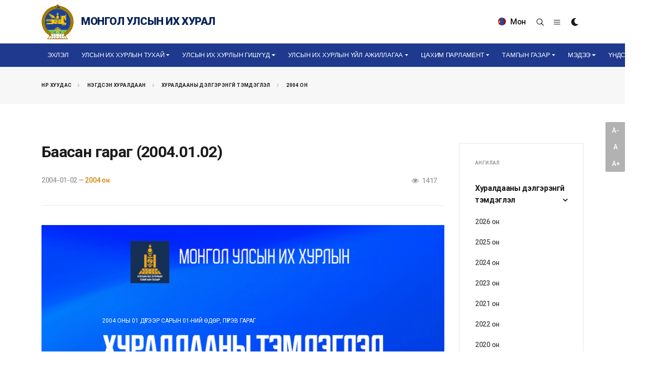

--- FILE ---
content_type: text/html; charset=utf-8
request_url: https://www.parliament.mn/nn/5536/
body_size: 12743
content:
<!DOCTYPE html>
<!--[if lt IE 7]>
<html class="no-js lt-ie9 lt-ie8 lt-ie7" lang="">
<![endif]-->
<!--[if IE 7]>
<html class="no-js lt-ie9 lt-ie8" lang="">
<![endif]-->
<!--[if IE 8]>
<html class="no-js lt-ie9" lang="">
<![endif]-->
<!--[if gt IE 8]><!-->
<html dir="ltr" lang="en-US">
<!--<![endif]-->
<head>
    <meta charset="utf-8" />
    <meta http-equiv="X-UA-Compatible" content="IE=edge">
    <meta name="viewport" content="width=device-width, initial-scale=1.0" />
    <meta http-equiv="content-type" content="text/html;charset=UTF-8" />

    <meta name="description" content="" />
    <meta name="keywords" content="" />
    <meta name="generator" content="Parliament" />

    

    <!-- Global site tag (gtag.js) - Google Analytics -->
    <script async src="https://www.googletagmanager.com/gtag/js?id=UA-91534015-1"></script>
    <script>
      window.dataLayer = window.dataLayer || [];
      function gtag(){dataLayer.push(arguments);}
      gtag('js', new Date());
      window._eventTracker = {
          setProps: function (props) {
              gtag('set', props);
          },
          sendEvent: function (eventName, eventParameters) {
              gtag('event', eventName, eventParameters);
          }
      };
      gtag('config', 'UA-91534015-1');
    </script>


    <title>&#x411;&#x430;&#x430;&#x441;&#x430;&#x43D; &#x433;&#x430;&#x440;&#x430;&#x433; (2004.01.02)</title>

    
    <link rel="shortcut icon" href="/themes/main/images/favicon.ico">

    <!-- Google tag (gtag.js) -->
    <script async src="https://www.googletagmanager.com/gtag/js?id=G-VHJKGT0HB5"></script>
    <script>
        window.dataLayer = window.dataLayer || [];
        function gtag(){dataLayer.push(arguments);}
        gtag('js', new Date());

        gtag('config', 'G-VHJKGT0HB5');
    </script>

    <!-- Facebook -->
    <meta property="og:locale" content="mn_MN" />
    <meta property="og:type" content="object">
    <meta property="og:title" content="&#x411;&#x430;&#x430;&#x441;&#x430;&#x43D; &#x433;&#x430;&#x440;&#x430;&#x433; (2004.01.02)">
    <meta property="og:url" content="https://www.parliament.mn/nn/5536/">
    <meta property="og:description" content="">
    <meta property="og:image" content="https://www.parliament.mn/themes/main/images/share.jpg">
    <meta property="og:image:secure_url" content="https://www.parliament.mn/themes/main/images/share.jpg" />
    <meta property="og:image:width" content="800" />
    <meta property="og:image:height" content="450" />
    <meta property="og:site_name" content="Parliament.mn - Монгол Улсын Их Хурал" />
    <meta property="fb:app_id" content="563891112174046" />

    <!-- Twitter -->
    <meta property="twitter:card" content="summary_large_image">
    <meta property="twitter:url" content="https://www.parliament.mn/nn/5536/">
    <meta property="twitter:title" content="&#x411;&#x430;&#x430;&#x441;&#x430;&#x43D; &#x433;&#x430;&#x440;&#x430;&#x433; (2004.01.02)">
    <meta property="twitter:description" content="">
    <meta property="twitter:image" content="https://www.parliament.mn/themes/main/images/share.jpg">

    <meta http-equiv="Content-Security-Policy" content="upgrade-insecure-requests">
    <frame-options policy="SAMEORIGIN" />

    <link href="//fonts.googleapis.com/css?family=Roboto:300,300i,400,400i,500,500i,700,700i,900,900i&subset=cyrillic" rel="stylesheet" type="text/css">
    <link href="//fonts.googleapis.com/css?family=Roboto+Condensed:300,400,700&display=swap&subset=cyrillic" rel="stylesheet" type="text/css">
    <link href="//fonts.googleapis.com/css2?family=Oswald:wght@200;300;400;500;600;700&display=swap" rel="stylesheet">

    
    
        <link rel="stylesheet" href="/themes/main/css/bootstrap.css" type="text/css" />
        <link rel="stylesheet" href="/themes/main/style.css" type="text/css" />
        <link rel="stylesheet" href="/themes/main/css/dark.css" type="text/css" />
        <link rel="stylesheet" href="/themes/main/css/font-icons.css" type="text/css" />
        <link rel="stylesheet" href="/themes/main/css/fonts.css" type="text/css" />
        <link rel="stylesheet" href="/themes/main/css/animate.css" type="text/css" />
        <link rel="stylesheet" href="/themes/main/css/magnific-popup.css" type="text/css" />

        <link href="/lib/jquery-slide-panel/css/slidePanel.css" rel="stylesheet" type="text/css">
        <link href="/lib/select2/css/select2.min.css" rel="stylesheet" type="text/css">
        <link href="/lib/select2-bootstrap-theme/select2-bootstrap.min.css" rel="stylesheet" type="text/css">
        <link href="/themes/main/photoswipe/photoswipe.css" rel="stylesheet" type="text/css">
        <link href="/themes/main/photoswipe/default-skin/default-skin.css" rel="stylesheet" type="text/css">

        <link rel="stylesheet" href="/themes/main/css/custom.css" type="text/css" />
        <meta name="viewport" content="width=device-width, initial-scale=1" />

        <!-- SLIDER REVOLUTION 5.x CSS SETTINGS -->
        <link rel="stylesheet" type="text/css" href="/themes/main/include/rs-plugin/css/settings.css" media="screen" />
        <link rel="stylesheet" type="text/css" href="/themes/main/include/rs-plugin/css/layers.css">
        <link rel="stylesheet" type="text/css" href="/themes/main/include/rs-plugin/css/navigation.css">

        <link rel="stylesheet" type="text/css" href="/themes/main/videojs/video-js.css">

        <link rel="stylesheet" href="/themes/main/css/calendar.css" type="text/css" />
        <link rel="stylesheet" href="/themes/main/css/blog.css" type="text/css" />
    

    
    



    
    
    

    

    <!-- Developed by IDEADEVELOPMENT -->
    <!-- Copyright (c) 2020 -->
</head>
<body class="stretched">
    <div id="fb-root"></div>
    <script>
    window.fbAsyncInit = function () {
        FB.init({
            appId: '227244660944594',
            xfbml: true,
            version: 'v2.5'
        });
    };
    (function (d, s, id) {
        var js, fjs = d.getElementsByTagName(s)[0];
        if (d.getElementById(id)) { return; }
        js = d.createElement(s); js.id = id;
        js.src = "//connect.facebook.net/en_US/all.js";
        fjs.parentNode.insertBefore(js, fjs);
    }(document, 'script', 'facebook-jssdk'));
    </script>

    

    



<div class="body-overlay"></div>

<div id="side-panel">

    <div id="side-panel-trigger-close" class="side-panel-trigger"><a href="#"><i class="icon-line-cross"></i></a></div>

    <div class="side-panel-wrap">

        <div class="widget clearfix">

            <h4>Цэс</h4>

            <nav class="nav-tree mb-0">
                



        <ul>
                    <li>
                        <a href="/">
&#x42D;&#x445;&#x43B;&#x44D;&#x43B;                        </a>
                    </li>
                    <li class="sub-menu">
                        <a href="/nc/cgmeeting/">
&#x423;&#x43B;&#x441;&#x44B;&#x43D; &#x418;&#x445; &#x425;&#x443;&#x440;&#x43B;&#x44B;&#x43D; &#x442;&#x443;&#x445;&#x430;&#x439;                        </a>
                        
        <ul class="sub-menu">
                    <li>
                        <a href="/nc/tuuhen-tovchoon/">
&#x422;&#x4AF;&#x4AF;&#x445;&#x44D;&#x43D; &#x442;&#x43E;&#x432;&#x447;&#x43E;&#x43E;&#x43D;                        </a>
                    </li>
                    <li>
                        <a href="/nc/uihbutetszohionbaiguulalt/">
&#x423;&#x43B;&#x441;&#x44B;&#x43D; &#x418;&#x445; &#x425;&#x443;&#x440;&#x43B;&#x44B;&#x43D; &#x431;&#x4AF;&#x442;&#x44D;&#x446;, &#x437;&#x43E;&#x445;&#x438;&#x43E;&#x43D; &#x431;&#x430;&#x439;&#x433;&#x443;&#x443;&#x43B;&#x430;&#x43B;&#x442;                        </a>
                    </li>
                    <li>
                        <a href="https://www.parliament.mn/nn/2375/">
&#x423;&#x43B;&#x441;&#x44B;&#x43D; &#x418;&#x445; &#x425;&#x443;&#x440;&#x43B;&#x44B;&#x43D; &#x431;&#x4AF;&#x440;&#x44D;&#x43D; &#x44D;&#x440;&#x445;                        </a>
                    </li>
                    <li>
                        <a href="https://www.parliament.mn/nn/2374/">
&#x425;&#x443;&#x443;&#x43B;&#x44C; &#x442;&#x43E;&#x433;&#x442;&#x43E;&#x43E;&#x445; &#x4AF;&#x435; &#x448;&#x430;&#x442;                        </a>
                    </li>
                    <li>
                        <a href="https://www.parliament.mn/nn/2373/">
&#x425;&#x44F;&#x43D;&#x430;&#x43D; &#x448;&#x430;&#x43B;&#x433;&#x430;&#x445;                        </a>
                    </li>
        </ul>
        
                    </li>
                    <li class="sub-menu">
                        <a href="http://parliament.mn/cv">
&#x423;&#x43B;&#x441;&#x44B;&#x43D; &#x418;&#x445; &#x425;&#x443;&#x440;&#x43B;&#x44B;&#x43D; &#x433;&#x438;&#x448;&#x4AF;&#x4AF;&#x434;                        </a>
                        
        <ul class="sub-menu">
                    <li>
                        <a href="https://www.parliament.mn/cv/206/">
&#x423;&#x43B;&#x441;&#x44B;&#x43D; &#x418;&#x445; &#x425;&#x443;&#x440;&#x43B;&#x44B;&#x43D; &#x434;&#x430;&#x440;&#x433;&#x430;                        </a>
                    </li>
                    <li>
                        <a href="https://www.parliament.mn/cv/?appointmentId=102">
&#x423;&#x43B;&#x441;&#x44B;&#x43D; &#x418;&#x445; &#x425;&#x443;&#x440;&#x43B;&#x44B;&#x43D; &#x434;&#x44D;&#x434; &#x434;&#x430;&#x440;&#x433;&#x430;                        </a>
                    </li>
                    <li>
                        <a href="https://www.parliament.mn/cv/?appointmentId=86">
&#x423;&#x43B;&#x441;&#x44B;&#x43D; &#x418;&#x445; &#x425;&#x443;&#x440;&#x43B;&#x44B;&#x43D; &#x433;&#x438;&#x448;&#x4AF;&#x4AF;&#x434;                        </a>
                    </li>
                    <li>
                        <a href="https://www.parliament.mn/cv/?appointmentId=105">
&#x411;&#x430;&#x439;&#x43D;&#x433;&#x44B;&#x43D; &#x445;&#x43E;&#x440;&#x43E;&#x43E;&#x434;&#x43E;&#x43E;&#x440;                        </a>
                    </li>
                    <li>
                        <a href="https://www.parliament.mn/cv/">
&#x41D;&#x430;&#x43C;&#x44B;&#x43D; &#x445;&#x430;&#x440;&#x44A;&#x44F;&#x430;&#x43B;&#x43B;&#x430;&#x430;&#x440;                        </a>
                    </li>
        </ul>
        
                    </li>
                    <li class="sub-menu">
                        <a href="/nc/ulsiinihhurliinuilajillagaa/">
&#x423;&#x43B;&#x441;&#x44B;&#x43D; &#x418;&#x445; &#x425;&#x443;&#x440;&#x43B;&#x44B;&#x43D; &#x4AF;&#x439;&#x43B; &#x430;&#x436;&#x438;&#x43B;&#x43B;&#x430;&#x433;&#x430;&#x430;                        </a>
                        
        <ul class="sub-menu">
                    <li class="sub-menu">
                        <a href="/nc/hyyl-togtooh-vil-ajillagaa/">
&#x425;&#x443;&#x443;&#x43B;&#x44C; &#x442;&#x43E;&#x433;&#x442;&#x43E;&#x43E;&#x445; &#x4AF;&#x439;&#x43B; &#x430;&#x436;&#x438;&#x43B;&#x43B;&#x430;&#x433;&#x430;&#x430;                        </a>
                        
        <ul class="sub-menu">
                    <li>
                        <a href="/nc/negdsenhuraldaan/">
&#x41D;&#x44D;&#x433;&#x434;&#x441;&#x44D;&#x43D; &#x445;&#x443;&#x440;&#x430;&#x43B;&#x434;&#x430;&#x430;&#x43D;                        </a>
                    </li>
                    <li>
                        <a href="/nc/ihbhhuraldaan/">
&#x411;&#x430;&#x439;&#x43D;&#x433;&#x44B;&#x43D; &#x445;&#x43E;&#x440;&#x43E;&#x43E;&#x434;                        </a>
                    </li>
                    <li>
                        <a href="/nc/subcom/">
&#x414;&#x44D;&#x434; &#x445;&#x43E;&#x440;&#x43E;&#x43E;&#x434;                        </a>
                    </li>
                    <li>
                        <a href="/nc/395/">
&#x422;&#x4AF;&#x440; &#x445;&#x43E;&#x440;&#x43E;&#x43E;&#x434;                        </a>
                    </li>
                    <li>
                        <a href="https://d.parliament.mn/m/ac2562ac-f9a6-42b1-a110-25845cf5785d?page=1&amp;limit=12&amp;tscid=all&amp;tlid=6101970e-2fb0-4394-8113-db13d7374fb6&amp;q=undefined&amp;az=undefined">
&#x4E8;&#x440;&#x433;&#x4E9;&#x43D; &#x43C;&#x44D;&#x434;&#x4AF;&#x4AF;&#x43B;&#x441;&#x44D;&#x43D; &#x442;&#x4E9;&#x441;&#x4E9;&#x43B;                        </a>
                    </li>
                    <li>
                        <a href="/laws/">
&#x425;&#x443;&#x443;&#x43B;&#x44C;                        </a>
                    </li>
        </ul>
        
                    </li>
                    <li class="sub-menu">
                        <a href="/nc/hyanaltshalgaltua/">
&#x425;&#x44F;&#x43D;&#x430;&#x43D; &#x448;&#x430;&#x43B;&#x433;&#x430;&#x445; &#x4AF;&#x439;&#x43B; &#x430;&#x436;&#x438;&#x43B;&#x43B;&#x430;&#x433;&#x430;&#x430;                        </a>
                        
        <ul class="sub-menu">
                    <li>
                        <a href="/nc/hyanaltshinjilgeeunelegee/">
&#x425;&#x44F;&#x43D;&#x430;&#x43B;&#x442; &#x448;&#x438;&#x43D;&#x436;&#x438;&#x43B;&#x433;&#x44D;&#x44D;, &#x4AF;&#x43D;&#x44D;&#x43B;&#x433;&#x44D;&#x44D;                        </a>
                    </li>
                    <li>
                        <a href="/nc/medeelelsudalgaa/">
&#x41C;&#x44D;&#x434;&#x44D;&#x44D;&#x43B;&#x44D;&#x43B;, &#x441;&#x443;&#x434;&#x430;&#x43B;&#x433;&#x430;&#x430;                        </a>
                    </li>
                    <li>
                        <a href="/nc/624/">
&#x425;&#x44F;&#x43D;&#x430;&#x43B;&#x442; &#x448;&#x430;&#x43B;&#x433;&#x430;&#x43B;&#x442;                        </a>
                    </li>
        </ul>
        
                    </li>
                    <li>
                        <a href="/nc/gadaadhariltsaa/">
&#x413;&#x430;&#x434;&#x430;&#x430;&#x434; &#x445;&#x430;&#x440;&#x438;&#x43B;&#x446;&#x430;&#x430;                        </a>
                    </li>
                    <li>
                        <a href="/nc/1713/">
&#x422;&#x4E9;&#x441;&#x432;&#x438;&#x439;&#x43D; &#x442;&#x43E;&#x433;&#x442;&#x432;&#x43E;&#x440;&#x442;&#x43E;&#x439; &#x431;&#x430;&#x439;&#x434;&#x43B;&#x44B;&#x43D; &#x437;&#x4E9;&#x432;&#x43B;&#x4E9;&#x43B;                        </a>
                    </li>
                    <li>
                        <a href="/nc/1716/">
&#x410;&#x436;&#x43B;&#x44B;&#x43D; &#x445;&#x44D;&#x441;&#x433;&#x4AF;&#x4AF;&#x434;                        </a>
                    </li>
        </ul>
        
                    </li>
                    <li class="sub-menu">
                        <a href="/nc/eduparliament/">
&#x426;&#x430;&#x445;&#x438;&#x43C; &#x41F;&#x430;&#x440;&#x43B;&#x430;&#x43C;&#x435;&#x43D;&#x442;                        </a>
                        
        <ul class="sub-menu">
                    <li>
                        <a href="/nc/475/">
&#x410;&#x441;&#x443;&#x443;&#x43B;&#x442;, &#x445;&#x430;&#x440;&#x438;&#x443;&#x43B;&#x442;                        </a>
                    </li>
                    <li>
                        <a href="/nn/74270/">
&#x422;&#x4E9;&#x440;&#x438;&#x439;&#x43D; &#x43E;&#x440;&#x434;&#x43E;&#x43D;&#x442;&#x43E;&#x439; &#x442;&#x430;&#x43D;&#x438;&#x43B;&#x446;&#x430;&#x445;                        </a>
                    </li>
                    <li>
                        <a href="/nc/ordontours/">
&#x422;&#x4E9;&#x440;&#x438;&#x439;&#x43D; &#x43E;&#x440;&#x434;&#x43D;&#x44B; &#x442;&#x430;&#x43D;&#x438;&#x43B;&#x446;&#x443;&#x443;&#x43B;&#x433;&#x430;                        </a>
                    </li>
                    <li>
                        <a href="/nc/gallery/">
&#x413;&#x430;&#x43B;&#x43B;&#x435;&#x440;&#x435;&#x439;                        </a>
                    </li>
                    <li>
                        <a href="/nc/sydalgaani-toim-medeelel/">
&#x421;&#x443;&#x434;&#x430;&#x43B;&#x433;&#x430;&#x430;&#x43D;&#x44B; &#x441;&#x430;&#x43D;                        </a>
                    </li>
                    <li>
                        <a href="/nc/podcast/">
&#x41F;&#x430;&#x440;&#x43B;&#x430;&#x43C;&#x435;&#x43D;&#x442;&#x44B;&#x43D; &#x43F;&#x43E;&#x434;&#x43A;&#x430;&#x441;&#x442;                        </a>
                    </li>
                    <li>
                        <a href="/nc/1668/">
&#x428;&#x438;&#x43D;&#x44D; &#x43D;&#x43E;&#x43C;&#x44B;&#x43D; &#x43C;&#x44D;&#x434;&#x44D;&#x44D;&#x43B;&#x44D;&#x43B;                        </a>
                    </li>
                    <li>
                        <a href="/nc/1669/">
&#x427;&#x443;&#x443;&#x43B;&#x433;&#x430;&#x43D;&#x44B; &#x43B;&#x430;&#x432;&#x43B;&#x430;&#x433;&#x430;&#x430;                        </a>
                    </li>
        </ul>
        
                    </li>
                    <li class="sub-menu">
                        <a href="/nc/tgm/">
&#x422;&#x430;&#x43C;&#x433;&#x44B;&#x43D; &#x433;&#x430;&#x437;&#x430;&#x440;                        </a>
                        
        <ul class="sub-menu">
                    <li>
                        <a href="/nc/tgm/">
&#x422;&#x430;&#x43D;&#x438;&#x43B;&#x446;&#x443;&#x443;&#x43B;&#x433;&#x430;                        </a>
                    </li>
                    <li>
                        <a href="/nc/deps/">
&#x41D;&#x44D;&#x433;&#x436;&#x4AF;&#x4AF;&#x434;                        </a>
                    </li>
                    <li>
                        <a href="/nc/medeetg/">
&#x41C;&#x44D;&#x434;&#x44D;&#x44D; &#x43C;&#x44D;&#x434;&#x44D;&#x44D;&#x43B;&#x44D;&#x43B;                        </a>
                    </li>
                    <li class="sub-menu">
                        <a href="https://www.shilendans.gov.mn/org/2">
&#x428;&#x438;&#x43B;&#x44D;&#x43D; &#x434;&#x430;&#x43D;&#x441;                        </a>
                        
        <ul class="sub-menu">
                    <li>
                        <a href="https://shilendans.gov.mn/organization/4304">
&quot;&#x428;&#x438;&#x43B;&#x44D;&#x43D; &#x434;&#x430;&#x43D;&#x441;&quot; &#x441;&#x438;&#x441;&#x442;&#x435;&#x43C;                        </a>
                    </li>
                    <li>
                        <a href="/nc/medeelliiniltodbaidal/">
&#x418;&#x43B; &#x442;&#x43E;&#x434; &#x431;&#x430;&#x439;&#x434;&#x430;&#x43B;                        </a>
                    </li>
        </ul>
        
                    </li>
        </ul>
        
                    </li>
                    <li class="sub-menu">
                        <a href="/nc/news/">
&#x41C;&#x44D;&#x434;&#x44D;&#x44D;                        </a>
                        
        <ul class="sub-menu">
                    <li>
                        <a href="/nc/medeelel/">
&#x41C;&#x44D;&#x434;&#x44D;&#x44D; &#x43C;&#x44D;&#x434;&#x44D;&#x44D;&#x43B;&#x44D;&#x43B;                        </a>
                    </li>
                    <li>
                        <a href="/nc/480/">
&#x412;&#x438;&#x434;&#x435;&#x43E; &#x43C;&#x44D;&#x434;&#x44D;&#x44D;                        </a>
                    </li>
                    <li>
                        <a href="/nc/615/">
&#x418;&#x43D;&#x444;&#x43E;&#x433;&#x440;&#x430;&#x444;&#x438;&#x43A;                        </a>
                    </li>
                    <li>
                        <a href="/nc/237/">
&#x424;&#x43E;&#x442;&#x43E; &#x43C;&#x44D;&#x434;&#x44D;&#x44D;                        </a>
                    </li>
        </ul>
        
                    </li>
                    <li class="sub-menu">
                        <a href="#">
&#x4AE;&#x43D;&#x434;&#x441;&#x44D;&#x43D; &#x445;&#x443;&#x443;&#x43B;&#x44C;                        </a>
                        
        <ul class="sub-menu">
                    <li>
                        <a href="/nc/1720/">
&#x4AE;&#x41D;&#x414;&#x421;&#x42D;&#x41D; &#x425;&#x423;&#x423;&#x41B;&#x42C; 100 &#x416;&#x418;&#x41B;                         </a>
                    </li>
                    <li>
                        <a href="/nn/73816/">
&#x4AE;&#x43D;&#x434;&#x441;&#x44D;&#x43D; &#x445;&#x443;&#x443;&#x43B;&#x44C; /&#x430;&#x443;&#x434;&#x438;&#x43E;/                        </a>
                    </li>
                    <li>
                        <a href="/nn/73892/">
&#x4AE;&#x43D;&#x434;&#x441;&#x44D;&#x43D; &#x445;&#x443;&#x443;&#x43B;&#x44C; /&#x434;&#x43E;&#x445;&#x438;&#x43E;&#x43D;&#x44B; &#x445;&#x44D;&#x43B;/                        </a>
                    </li>
                    <li>
                        <a href="/nc/1737/">
&#x4AE;&#x43D;&#x434;&#x441;&#x44D;&#x43D; &#x445;&#x443;&#x443;&#x43B;&#x44C; 2025                        </a>
                    </li>
                    <li>
                        <a href="/nc/1680/">
&#x4AE;&#x43D;&#x434;&#x441;&#x44D;&#x43D; &#x445;&#x443;&#x443;&#x43B;&#x44C; 2023                        </a>
                    </li>
                    <li>
                        <a href="/nc/1672/">
&#x410;&#x418;&#x425;-&#x44B;&#x43D; &#x445;&#x443;&#x440;&#x430;&#x43B;&#x434;&#x430;&#x430;&#x43D;&#x44B; &#x442;&#x44D;&#x43C;&#x434;&#x44D;&#x433;&#x43B;&#x44D;&#x43B;                        </a>
                    </li>
                    <li>
                        <a href="/nc/1671/">
&#x41C;&#x44D;&#x434;&#x44D;&#x44D; &#x43C;&#x44D;&#x434;&#x44D;&#x44D;&#x43B;&#x44D;&#x43B;                        </a>
                    </li>
                    <li>
                        <a href="/nc/1673/">
&#x417;&#x4E9;&#x432;&#x43B;&#x4E9;&#x43B;&#x434;&#x4E9;&#x445; &#x441;&#x430;&#x43D;&#x430;&#x43B; &#x430;&#x441;&#x443;&#x443;&#x43B;&#x433;&#x430;                        </a>
                    </li>
        </ul>
        
                    </li>
        </ul>
        
            </nav>

        </div>

        <div class="widget quick-contact-widget form-widget clearfix">

            <h4>Холбоо барих</h4>
            
            <div class="ajax-content" data-ajax="/pages/contact/?view=partial">
                <div><svg preserveAspectRatio="xMidYMid meet" style="opacity: 1.0" version="1.1" viewBox="0 0 400 130"><rect clip-path="url(#znsqlf)" height="130" style="fill: url(&quot;#plisfd&quot;)" width="400" x="0" y="0" />
<defs><clipPath id="znsqlf"><rect x="0" y="0" rx="3" ry="3" width="70" height="10"></rect>
    <rect x="80" y="0" rx="3" ry="3" width="100" height="10"></rect>
    <rect x="190" y="0" rx="3" ry="3" width="10" height="10"></rect>

    <rect x="15" y="20" rx="3" ry="3" width="130" height="10"></rect>
    <rect x="155" y="20" rx="3" ry="3" width="130" height="10"></rect>

    <rect x="15" y="40" rx="3" ry="3" width="90" height="10"></rect>
    <rect x="115" y="40" rx="3" ry="3" width="60" height="10"></rect>
    <rect x="185" y="40" rx="3" ry="3" width="60" height="10"></rect>

    <rect x="0" y="60" rx="3" ry="3" width="30" height="10"></rect></clipPath>
<linearGradient id="plisfd"><stop offset="0%" stop-color="#f3f3f3" stop-opacity="1"><animate attributeName="offset" dur="2s" keyTimes="0; 0.25; 1" repeatCount="indefinite" values="-2; -2; 1" /></stop>
<stop offset="50%" stop-color="#ecebeb" stop-opacity="1"><animate attributeName="offset" dur="2s" keyTimes="0; 0.25; 1" repeatCount="indefinite" values="-1; -1; $2" /></stop>
<stop offset="100%" stop-color="#f3f3f3" stop-opacity="1"><animate attributeName="offset" dur="2s" keyTimes="0; 0.25; 1" repeatCount="indefinite" values="0; 0; 3" /></stop>
</linearGradient>
</defs>
</svg></div>
            </div>

            <div class="d-flex mt-5">
                <a href="http://www.facebook.com/pages/ParliamentMN/492661167424998" class="social-icon si-small si-borderless si-facebook" title="Facebook" target="_blank" rel="noopener noreferrer">
                    <i class="icon-facebook"></i>
                    <i class="icon-facebook"></i>
                </a>

                <a href="http://twitter.com/ParliamentMN" class="social-icon si-small si-borderless si-twitter" title="Twitter" target="_blank" rel="noopener noreferrer">
                    <i class="icon-twitter"></i>
                    <i class="icon-twitter"></i>
                </a>

                <a href="https://www.youtube.com/channel/UC3wPUKge3YS0xFgRYFnIvrQ/videos" class="social-icon si-small si-borderless si-youtube" title="Youtube">
                    <i class="icon-youtube"></i>
                    <i class="icon-youtube"></i>
                </a>

                <a href="https://www.instagram.com/parliamentofmongolia/" class="social-icon si-small si-borderless si-instagram" title="Instagram" target="_blank" rel="noopener noreferrer">
                    <i class="icon-instagram"></i>
                    <i class="icon-instagram"></i>
                </a>
            </div>

        </div>

    </div>

</div>

<div id="wrapper" class="clearfix">

    



    




<header id="header" class="header-size-sm" data-sticky-shrink="false">
    <div class="container">
        <div class="header-row">

                <div id="logo" class="ml-auto ml-lg-0 mr-lg-auto mt-2 mb-2">
                    <a href="/" class="standard-logo" data-dark-logo="/themes/main/images/logo.svg">
                        <img src="/themes/main/images/logo.svg" alt="Монгол Улсын Их Хурал" width="66" height="73">
                        <span>Монгол Улсын Их Хурал</span>
                    </a>
                    <a href="/" class="retina-logo" data-dark-logo="/themes/main/images/logo.svg">
                        <img src="/themes/main/images/logo.svg" alt="Монгол Улсын Их Хурал" width="66" height="73">
                        <span>Монгол Улсын Их Хурал</span>
                    </a>
                </div>

            <div class="header-misc d-none d-lg-flex">
                    <form class="top-search-form" action="https://www.parliament.mn/search" method="get" style="opacity: 1;">
                        <input type="text" name="q" class="form-control" value="" placeholder="Хайх үгээ оруулаад Enter товч дарна уу." autocomplete="off">
                    </form>

                <div class="language dropdown d-none d-lg-block d-xl-block">
                    <a class="dropdown-toggle" id="ddLang" data-toggle="dropdown" aria-haspopup="true" aria-expanded="false">
                            <img src="/themes/main/images/mn.png" alt="&#x41C;&#x43E;&#x43D;&#x433;&#x43E;&#x43B;" style="margin-top: -3px; margin-right: 5px;">

Мон                    </a>
                    <div class="dropdown-menu" aria-labelledby="ddLang">
                        <a class="dropdown-item" href="/"><img src="/themes/main/images/mn.png" alt="Монгол"> Монгол</a>
                        <a class="dropdown-item" href="/en"><img src="/themes/main/images/en.png" alt="English"> English</a>
                    </div>
                </div>

                <div class="live d-none d-lg-block d-xl-block">

                </div>
                <div id="top-search" class="header-misc-icon">
                    <a href="#" id="top-search-trigger"><i class="icon-line-search"></i><i class="icon-line-cross"></i></a>
                </div>
                <div class="side-panel-trigger header-misc-icon d-none d-lg-block d-xl-block">
                    <a href="#"><i class="icon-line-menu"></i></a>
                </div>
                <div class="dark-mode header-misc-icon d-none d-md-block">
                    <a href="#"><i class="icon-dark"></i></a>
                </div>
            </div>

        </div>
    </div>

    <div id="header-wrap">
        <div class="container">
            <div class="header-row justify-content-between flex-row-reverse flex-lg-row">

                <div id="primary-menu-trigger">
                    <svg class="svg-trigger" viewBox="0 0 100 100"><path d="m 30,33 h 40 c 3.722839,0 7.5,3.126468 7.5,8.578427 0,5.451959 -2.727029,8.421573 -7.5,8.421573 h -20"></path><path d="m 30,50 h 40"></path><path d="m 70,67 h -40 c 0,0 -7.5,-0.802118 -7.5,-8.365747 0,-7.563629 7.5,-8.634253 7.5,-8.634253 h 20"></path></svg>
                </div>

                <nav class="primary-menu with-arrows">
                    




        <ul class="menu-container">
                        <li class="menu-item ">
                                <a href="/" class="menu-link">
&#x42D;&#x445;&#x43B;&#x44D;&#x43B;                                </a>
                        </li>
                        <li class="menu-item ">
                                <a href="/nc/cgmeeting/" class="menu-link dropdown-toggle" data-toggle="dropdown" role="button" aria-haspopup="true" aria-expanded="false">
&#x423;&#x43B;&#x441;&#x44B;&#x43D; &#x418;&#x445; &#x425;&#x443;&#x440;&#x43B;&#x44B;&#x43D; &#x442;&#x443;&#x445;&#x430;&#x439;                                    <span class="caret"></span>
                                </a>

        <ul class="sub-menu-container">
                        <li class="menu-item ">
                                <a href="/nc/tuuhen-tovchoon/" class="menu-link">
&#x422;&#x4AF;&#x4AF;&#x445;&#x44D;&#x43D; &#x442;&#x43E;&#x432;&#x447;&#x43E;&#x43E;&#x43D;                                </a>
                        </li>
                        <li class="menu-item ">
                                <a href="/nc/uihbutetszohionbaiguulalt/" class="menu-link">
&#x423;&#x43B;&#x441;&#x44B;&#x43D; &#x418;&#x445; &#x425;&#x443;&#x440;&#x43B;&#x44B;&#x43D; &#x431;&#x4AF;&#x442;&#x44D;&#x446;, &#x437;&#x43E;&#x445;&#x438;&#x43E;&#x43D; &#x431;&#x430;&#x439;&#x433;&#x443;&#x443;&#x43B;&#x430;&#x43B;&#x442;                                </a>
                        </li>
                        <li class="menu-item ">
                                <a href="https://www.parliament.mn/nn/2375/" class="menu-link">
&#x423;&#x43B;&#x441;&#x44B;&#x43D; &#x418;&#x445; &#x425;&#x443;&#x440;&#x43B;&#x44B;&#x43D; &#x431;&#x4AF;&#x440;&#x44D;&#x43D; &#x44D;&#x440;&#x445;                                </a>
                        </li>
                        <li class="menu-item ">
                                <a href="https://www.parliament.mn/nn/2374/" class="menu-link">
&#x425;&#x443;&#x443;&#x43B;&#x44C; &#x442;&#x43E;&#x433;&#x442;&#x43E;&#x43E;&#x445; &#x4AF;&#x435; &#x448;&#x430;&#x442;                                </a>
                        </li>
                        <li class="menu-item ">
                                <a href="https://www.parliament.mn/nn/2373/" class="menu-link">
&#x425;&#x44F;&#x43D;&#x430;&#x43D; &#x448;&#x430;&#x43B;&#x433;&#x430;&#x445;                                </a>
                        </li>

            </ul>
                                </li>
                        <li class="menu-item ">
                                <a href="http://parliament.mn/cv" class="menu-link dropdown-toggle" data-toggle="dropdown" role="button" aria-haspopup="true" aria-expanded="false">
&#x423;&#x43B;&#x441;&#x44B;&#x43D; &#x418;&#x445; &#x425;&#x443;&#x440;&#x43B;&#x44B;&#x43D; &#x433;&#x438;&#x448;&#x4AF;&#x4AF;&#x434;                                    <span class="caret"></span>
                                </a>

        <ul class="sub-menu-container">
                        <li class="menu-item ">
                                <a href="https://www.parliament.mn/cv/206/" class="menu-link">
&#x423;&#x43B;&#x441;&#x44B;&#x43D; &#x418;&#x445; &#x425;&#x443;&#x440;&#x43B;&#x44B;&#x43D; &#x434;&#x430;&#x440;&#x433;&#x430;                                </a>
                        </li>
                        <li class="menu-item ">
                                <a href="https://www.parliament.mn/cv/?appointmentId=102" class="menu-link">
&#x423;&#x43B;&#x441;&#x44B;&#x43D; &#x418;&#x445; &#x425;&#x443;&#x440;&#x43B;&#x44B;&#x43D; &#x434;&#x44D;&#x434; &#x434;&#x430;&#x440;&#x433;&#x430;                                </a>
                        </li>
                        <li class="menu-item ">
                                <a href="https://www.parliament.mn/cv/?appointmentId=86" class="menu-link">
&#x423;&#x43B;&#x441;&#x44B;&#x43D; &#x418;&#x445; &#x425;&#x443;&#x440;&#x43B;&#x44B;&#x43D; &#x433;&#x438;&#x448;&#x4AF;&#x4AF;&#x434;                                </a>
                        </li>
                        <li class="menu-item ">
                                <a href="https://www.parliament.mn/cv/?appointmentId=105" class="menu-link">
&#x411;&#x430;&#x439;&#x43D;&#x433;&#x44B;&#x43D; &#x445;&#x43E;&#x440;&#x43E;&#x43E;&#x434;&#x43E;&#x43E;&#x440;                                </a>
                        </li>
                        <li class="menu-item ">
                                <a href="https://www.parliament.mn/cv/" class="menu-link">
&#x41D;&#x430;&#x43C;&#x44B;&#x43D; &#x445;&#x430;&#x440;&#x44A;&#x44F;&#x430;&#x43B;&#x43B;&#x430;&#x430;&#x440;                                </a>
                        </li>

            </ul>
                                </li>
                        <li class="menu-item ">
                                <a href="/nc/ulsiinihhurliinuilajillagaa/" class="menu-link dropdown-toggle" data-toggle="dropdown" role="button" aria-haspopup="true" aria-expanded="false">
&#x423;&#x43B;&#x441;&#x44B;&#x43D; &#x418;&#x445; &#x425;&#x443;&#x440;&#x43B;&#x44B;&#x43D; &#x4AF;&#x439;&#x43B; &#x430;&#x436;&#x438;&#x43B;&#x43B;&#x430;&#x433;&#x430;&#x430;                                    <span class="caret"></span>
                                </a>

        <ul class="sub-menu-container">
                        <li class="menu-item ">
                                <a href="/nc/hyyl-togtooh-vil-ajillagaa/" class="menu-link dropdown-toggle" data-toggle="dropdown" role="button" aria-haspopup="true" aria-expanded="false">
&#x425;&#x443;&#x443;&#x43B;&#x44C; &#x442;&#x43E;&#x433;&#x442;&#x43E;&#x43E;&#x445; &#x4AF;&#x439;&#x43B; &#x430;&#x436;&#x438;&#x43B;&#x43B;&#x430;&#x433;&#x430;&#x430;                                    <span class="caret"></span>
                                </a>

        <ul class="sub-menu-container">
                        <li class="menu-item ">
                                <a href="/nc/negdsenhuraldaan/" class="menu-link">
&#x41D;&#x44D;&#x433;&#x434;&#x441;&#x44D;&#x43D; &#x445;&#x443;&#x440;&#x430;&#x43B;&#x434;&#x430;&#x430;&#x43D;                                </a>
                        </li>
                        <li class="menu-item ">
                                <a href="/nc/ihbhhuraldaan/" class="menu-link">
&#x411;&#x430;&#x439;&#x43D;&#x433;&#x44B;&#x43D; &#x445;&#x43E;&#x440;&#x43E;&#x43E;&#x434;                                </a>
                        </li>
                        <li class="menu-item ">
                                <a href="/nc/subcom/" class="menu-link">
&#x414;&#x44D;&#x434; &#x445;&#x43E;&#x440;&#x43E;&#x43E;&#x434;                                </a>
                        </li>
                        <li class="menu-item ">
                                <a href="/nc/395/" class="menu-link">
&#x422;&#x4AF;&#x440; &#x445;&#x43E;&#x440;&#x43E;&#x43E;&#x434;                                </a>
                        </li>
                        <li class="menu-item ">
                                <a href="https://d.parliament.mn/m/ac2562ac-f9a6-42b1-a110-25845cf5785d?page=1&amp;limit=12&amp;tscid=all&amp;tlid=6101970e-2fb0-4394-8113-db13d7374fb6&amp;q=undefined&amp;az=undefined" class="menu-link">
&#x4E8;&#x440;&#x433;&#x4E9;&#x43D; &#x43C;&#x44D;&#x434;&#x4AF;&#x4AF;&#x43B;&#x441;&#x44D;&#x43D; &#x442;&#x4E9;&#x441;&#x4E9;&#x43B;                                </a>
                        </li>
                        <li class="menu-item ">
                                <a href="/laws/" class="menu-link">
&#x425;&#x443;&#x443;&#x43B;&#x44C;                                </a>
                        </li>

            </ul>
                                </li>
                        <li class="menu-item ">
                                <a href="/nc/hyanaltshalgaltua/" class="menu-link dropdown-toggle" data-toggle="dropdown" role="button" aria-haspopup="true" aria-expanded="false">
&#x425;&#x44F;&#x43D;&#x430;&#x43D; &#x448;&#x430;&#x43B;&#x433;&#x430;&#x445; &#x4AF;&#x439;&#x43B; &#x430;&#x436;&#x438;&#x43B;&#x43B;&#x430;&#x433;&#x430;&#x430;                                    <span class="caret"></span>
                                </a>

        <ul class="sub-menu-container">
                        <li class="menu-item ">
                                <a href="/nc/hyanaltshinjilgeeunelegee/" class="menu-link">
&#x425;&#x44F;&#x43D;&#x430;&#x43B;&#x442; &#x448;&#x438;&#x43D;&#x436;&#x438;&#x43B;&#x433;&#x44D;&#x44D;, &#x4AF;&#x43D;&#x44D;&#x43B;&#x433;&#x44D;&#x44D;                                </a>
                        </li>
                        <li class="menu-item ">
                                <a href="/nc/medeelelsudalgaa/" class="menu-link">
&#x41C;&#x44D;&#x434;&#x44D;&#x44D;&#x43B;&#x44D;&#x43B;, &#x441;&#x443;&#x434;&#x430;&#x43B;&#x433;&#x430;&#x430;                                </a>
                        </li>
                        <li class="menu-item ">
                                <a href="/nc/624/" class="menu-link">
&#x425;&#x44F;&#x43D;&#x430;&#x43B;&#x442; &#x448;&#x430;&#x43B;&#x433;&#x430;&#x43B;&#x442;                                </a>
                        </li>

            </ul>
                                </li>
                        <li class="menu-item ">
                                <a href="/nc/gadaadhariltsaa/" class="menu-link">
&#x413;&#x430;&#x434;&#x430;&#x430;&#x434; &#x445;&#x430;&#x440;&#x438;&#x43B;&#x446;&#x430;&#x430;                                </a>
                        </li>
                        <li class="menu-item ">
                                <a href="/nc/1713/" class="menu-link">
&#x422;&#x4E9;&#x441;&#x432;&#x438;&#x439;&#x43D; &#x442;&#x43E;&#x433;&#x442;&#x432;&#x43E;&#x440;&#x442;&#x43E;&#x439; &#x431;&#x430;&#x439;&#x434;&#x43B;&#x44B;&#x43D; &#x437;&#x4E9;&#x432;&#x43B;&#x4E9;&#x43B;                                </a>
                        </li>
                        <li class="menu-item ">
                                <a href="/nc/1716/" class="menu-link">
&#x410;&#x436;&#x43B;&#x44B;&#x43D; &#x445;&#x44D;&#x441;&#x433;&#x4AF;&#x4AF;&#x434;                                </a>
                        </li>

            </ul>
                                </li>
                        <li class="menu-item ">
                                <a href="/nc/eduparliament/" class="menu-link dropdown-toggle" data-toggle="dropdown" role="button" aria-haspopup="true" aria-expanded="false">
&#x426;&#x430;&#x445;&#x438;&#x43C; &#x41F;&#x430;&#x440;&#x43B;&#x430;&#x43C;&#x435;&#x43D;&#x442;                                    <span class="caret"></span>
                                </a>

        <ul class="sub-menu-container">
                        <li class="menu-item ">
                                <a href="/nc/475/" class="menu-link">
&#x410;&#x441;&#x443;&#x443;&#x43B;&#x442;, &#x445;&#x430;&#x440;&#x438;&#x443;&#x43B;&#x442;                                </a>
                        </li>
                        <li class="menu-item ">
                                <a href="/nn/74270/" class="menu-link">
&#x422;&#x4E9;&#x440;&#x438;&#x439;&#x43D; &#x43E;&#x440;&#x434;&#x43E;&#x43D;&#x442;&#x43E;&#x439; &#x442;&#x430;&#x43D;&#x438;&#x43B;&#x446;&#x430;&#x445;                                </a>
                        </li>
                        <li class="menu-item ">
                                <a href="/nc/ordontours/" class="menu-link">
&#x422;&#x4E9;&#x440;&#x438;&#x439;&#x43D; &#x43E;&#x440;&#x434;&#x43D;&#x44B; &#x442;&#x430;&#x43D;&#x438;&#x43B;&#x446;&#x443;&#x443;&#x43B;&#x433;&#x430;                                </a>
                        </li>
                        <li class="menu-item ">
                                <a href="/nc/gallery/" class="menu-link">
&#x413;&#x430;&#x43B;&#x43B;&#x435;&#x440;&#x435;&#x439;                                </a>
                        </li>
                        <li class="menu-item ">
                                <a href="/nc/sydalgaani-toim-medeelel/" class="menu-link">
&#x421;&#x443;&#x434;&#x430;&#x43B;&#x433;&#x430;&#x430;&#x43D;&#x44B; &#x441;&#x430;&#x43D;                                </a>
                        </li>
                        <li class="menu-item ">
                                <a href="/nc/podcast/" class="menu-link">
&#x41F;&#x430;&#x440;&#x43B;&#x430;&#x43C;&#x435;&#x43D;&#x442;&#x44B;&#x43D; &#x43F;&#x43E;&#x434;&#x43A;&#x430;&#x441;&#x442;                                </a>
                        </li>
                        <li class="menu-item ">
                                <a href="/nc/1668/" class="menu-link">
&#x428;&#x438;&#x43D;&#x44D; &#x43D;&#x43E;&#x43C;&#x44B;&#x43D; &#x43C;&#x44D;&#x434;&#x44D;&#x44D;&#x43B;&#x44D;&#x43B;                                </a>
                        </li>
                        <li class="menu-item ">
                                <a href="/nc/1669/" class="menu-link">
&#x427;&#x443;&#x443;&#x43B;&#x433;&#x430;&#x43D;&#x44B; &#x43B;&#x430;&#x432;&#x43B;&#x430;&#x433;&#x430;&#x430;                                </a>
                        </li>

            </ul>
                                </li>
                        <li class="menu-item ">
                                <a href="/nc/tgm/" class="menu-link dropdown-toggle" data-toggle="dropdown" role="button" aria-haspopup="true" aria-expanded="false">
&#x422;&#x430;&#x43C;&#x433;&#x44B;&#x43D; &#x433;&#x430;&#x437;&#x430;&#x440;                                    <span class="caret"></span>
                                </a>

        <ul class="sub-menu-container">
                        <li class="menu-item ">
                                <a href="/nc/tgm/" class="menu-link">
&#x422;&#x430;&#x43D;&#x438;&#x43B;&#x446;&#x443;&#x443;&#x43B;&#x433;&#x430;                                </a>
                        </li>
                        <li class="menu-item ">
                                <a href="/nc/deps/" class="menu-link">
&#x41D;&#x44D;&#x433;&#x436;&#x4AF;&#x4AF;&#x434;                                </a>
                        </li>
                        <li class="menu-item ">
                                <a href="/nc/medeetg/" class="menu-link">
&#x41C;&#x44D;&#x434;&#x44D;&#x44D; &#x43C;&#x44D;&#x434;&#x44D;&#x44D;&#x43B;&#x44D;&#x43B;                                </a>
                        </li>
                        <li class="menu-item ">
                                <a href="https://www.shilendans.gov.mn/org/2" class="menu-link dropdown-toggle" data-toggle="dropdown" role="button" aria-haspopup="true" aria-expanded="false">
&#x428;&#x438;&#x43B;&#x44D;&#x43D; &#x434;&#x430;&#x43D;&#x441;                                    <span class="caret"></span>
                                </a>

        <ul class="sub-menu-container">
                        <li class="menu-item ">
                                <a href="https://shilendans.gov.mn/organization/4304" class="menu-link">
&quot;&#x428;&#x438;&#x43B;&#x44D;&#x43D; &#x434;&#x430;&#x43D;&#x441;&quot; &#x441;&#x438;&#x441;&#x442;&#x435;&#x43C;                                </a>
                        </li>
                        <li class="menu-item ">
                                <a href="/nc/medeelliiniltodbaidal/" class="menu-link">
&#x418;&#x43B; &#x442;&#x43E;&#x434; &#x431;&#x430;&#x439;&#x434;&#x430;&#x43B;                                </a>
                        </li>

            </ul>
                                </li>

            </ul>
                                </li>
                        <li class="menu-item ">
                                <a href="/nc/news/" class="menu-link dropdown-toggle" data-toggle="dropdown" role="button" aria-haspopup="true" aria-expanded="false">
&#x41C;&#x44D;&#x434;&#x44D;&#x44D;                                    <span class="caret"></span>
                                </a>

        <ul class="sub-menu-container">
                        <li class="menu-item ">
                                <a href="/nc/medeelel/" class="menu-link">
&#x41C;&#x44D;&#x434;&#x44D;&#x44D; &#x43C;&#x44D;&#x434;&#x44D;&#x44D;&#x43B;&#x44D;&#x43B;                                </a>
                        </li>
                        <li class="menu-item ">
                                <a href="/nc/480/" class="menu-link">
&#x412;&#x438;&#x434;&#x435;&#x43E; &#x43C;&#x44D;&#x434;&#x44D;&#x44D;                                </a>
                        </li>
                        <li class="menu-item ">
                                <a href="/nc/615/" class="menu-link">
&#x418;&#x43D;&#x444;&#x43E;&#x433;&#x440;&#x430;&#x444;&#x438;&#x43A;                                </a>
                        </li>
                        <li class="menu-item ">
                                <a href="/nc/237/" class="menu-link">
&#x424;&#x43E;&#x442;&#x43E; &#x43C;&#x44D;&#x434;&#x44D;&#x44D;                                </a>
                        </li>

            </ul>
                                </li>
                        <li class="menu-item ">
                                <a href="#" class="menu-link dropdown-toggle" data-toggle="dropdown" role="button" aria-haspopup="true" aria-expanded="false">
&#x4AE;&#x43D;&#x434;&#x441;&#x44D;&#x43D; &#x445;&#x443;&#x443;&#x43B;&#x44C;                                    <span class="caret"></span>
                                </a>

        <ul class="sub-menu-container">
                        <li class="menu-item ">
                                <a href="/nc/1720/" class="menu-link">
&#x4AE;&#x41D;&#x414;&#x421;&#x42D;&#x41D; &#x425;&#x423;&#x423;&#x41B;&#x42C; 100 &#x416;&#x418;&#x41B;                                 </a>
                        </li>
                        <li class="menu-item ">
                                <a href="/nn/73816/" class="menu-link">
&#x4AE;&#x43D;&#x434;&#x441;&#x44D;&#x43D; &#x445;&#x443;&#x443;&#x43B;&#x44C; /&#x430;&#x443;&#x434;&#x438;&#x43E;/                                </a>
                        </li>
                        <li class="menu-item ">
                                <a href="/nn/73892/" class="menu-link">
&#x4AE;&#x43D;&#x434;&#x441;&#x44D;&#x43D; &#x445;&#x443;&#x443;&#x43B;&#x44C; /&#x434;&#x43E;&#x445;&#x438;&#x43E;&#x43D;&#x44B; &#x445;&#x44D;&#x43B;/                                </a>
                        </li>
                        <li class="menu-item ">
                                <a href="/nc/1737/" class="menu-link">
&#x4AE;&#x43D;&#x434;&#x441;&#x44D;&#x43D; &#x445;&#x443;&#x443;&#x43B;&#x44C; 2025                                </a>
                        </li>
                        <li class="menu-item ">
                                <a href="/nc/1680/" class="menu-link">
&#x4AE;&#x43D;&#x434;&#x441;&#x44D;&#x43D; &#x445;&#x443;&#x443;&#x43B;&#x44C; 2023                                </a>
                        </li>
                        <li class="menu-item ">
                                <a href="/nc/1672/" class="menu-link">
&#x410;&#x418;&#x425;-&#x44B;&#x43D; &#x445;&#x443;&#x440;&#x430;&#x43B;&#x434;&#x430;&#x430;&#x43D;&#x44B; &#x442;&#x44D;&#x43C;&#x434;&#x44D;&#x433;&#x43B;&#x44D;&#x43B;                                </a>
                        </li>
                        <li class="menu-item ">
                                <a href="/nc/1671/" class="menu-link">
&#x41C;&#x44D;&#x434;&#x44D;&#x44D; &#x43C;&#x44D;&#x434;&#x44D;&#x44D;&#x43B;&#x44D;&#x43B;                                </a>
                        </li>
                        <li class="menu-item ">
                                <a href="/nc/1673/" class="menu-link">
&#x417;&#x4E9;&#x432;&#x43B;&#x4E9;&#x43B;&#x434;&#x4E9;&#x445; &#x441;&#x430;&#x43D;&#x430;&#x43B; &#x430;&#x441;&#x443;&#x443;&#x43B;&#x433;&#x430;                                </a>
                        </li>

            </ul>
                                </li>

                    <li class="menu-item sub-menu d-block d-md-none">
                        <a href="" class="menu-link dropdown-toggle" data-toggle="dropdown" role="button" aria-haspopup="true" aria-expanded="false">
                            Хэл<span class="caret"></span>
                        </a>

                        <ul class="sub-menu-container" style="display: none;">
                            <li class="menu-item" style="">
                                <a href="/" class="menu-link">
                                    <img src="/themes/main/images/mn.png" alt="Монгол" style="margin-right: 10px;"> Монгол
                                </a>
                            </li>
                            <li class="menu-item" style="">
                                <a href="/en" class="menu-link">
                                    <img src="/themes/main/images/en.png" alt="English" style="margin-right: 10px;"> English
                                </a>
                            </li>
                        </ul>
                        <button class="sub-menu-trigger icon-chevron-right"></button>
                    </li>
            </ul>
        
                </nav>

            </div>
        </div>
    </div>
    <div class="header-wrap-clone"></div>
</header>




<section id="page-title">
    <div class="container">
        <ol class="breadcrumb">
            <li class="breadcrumb-item"><a href="/">Нүүр хуудас</a></li>
                                <li class="breadcrumb-item" aria-current="page"><a href="/nc/633/">&#x41D;&#x44D;&#x433;&#x434;&#x441;&#x44D;&#x43D; &#x445;&#x443;&#x440;&#x430;&#x43B;&#x434;&#x430;&#x430;&#x43D;</a></li>
                        <li class="breadcrumb-item" aria-current="page"><a href="/nc/219/">&#x425;&#x443;&#x440;&#x430;&#x43B;&#x434;&#x430;&#x430;&#x43D;&#x44B; &#x434;&#x44D;&#x43B;&#x433;&#x44D;&#x440;&#x44D;&#x43D;&#x433;&#x4AF;&#x439; &#x442;&#x44D;&#x43C;&#x434;&#x44D;&#x433;&#x43B;&#x44D;&#x43B;</a></li>
                <li class="breadcrumb-item" aria-current="page"><a href="/nc/388/">2004 &#x43E;&#x43D;</a></li>
        </ol>
    </div>
</section>

<section id="content">
    <div class="content-wrap">

        <div class="container clearfix">

            <div class="row clearfix">

                <div class="col-lg-9">

                    <div class="entry clearfix">
                        <h1 class="">&#x411;&#x430;&#x430;&#x441;&#x430;&#x43D; &#x433;&#x430;&#x440;&#x430;&#x433; (2004.01.02)</h1>

                        <div class="entry-meta">
                            <ul>
                                <li>
                                    <span>2004-01-02</span> — <a class="category" href="/nc/388/">2004 &#x43E;&#x43D;</a>
                                    <span class="pull-right"><i class="icon-eye-open"></i> 1417</span>
                                </li>
                            </ul>
                        </div>

                        <div class="line"></div>

                                    <table border="0" align="center" cellpadding="0" cellspacing="0" style="position: relative;">
                                        <tbody>
                                            <tr>
                                                <td>
                                                        <img src="/themes/main/images/qr-detail.jpg" alt="&#x411;&#x430;&#x430;&#x441;&#x430;&#x43D; &#x433;&#x430;&#x440;&#x430;&#x433; (2004.01.02)" class="img">
                                                    <div class="detail-date">
                                                        2004 оны 01 &#x434;&#x4AF;&#x433;&#x44D;&#x44D;&#x440; сарын 01-ний өдөр, &#x43F;&#x4AF;&#x440;&#x44D;&#x432; гараг
                                                    </div>
                                                    <div class="generate-qr-code-detail" data-qr-value="https://www.parliament.mn/nn/5536/" data-qr-width="150" data-qr-height="150"></div>
                                                </td>
                                            </tr>
                                        </tbody>
                                    </table>
                            <div class="entry-content mt-0">
                                
                            </div>
                                <div class="file-frame mb-4">
                                    <iframe src="https://docs.google.com/gview?url=https://www.parliament.mn/files/452b8fa276844c188317f2bda198b29e/?d=0&amp;embedded=true" style="width: 100%; height: 800px; border-style: none;"></iframe>
                                </div>
                                <table class="table table-bordered mb-3">
                                    <tr>
                                        <th>Нэр</th>
                                        <th>Файл</th>
                                    </tr>
                                    <tr>
                                        <td>
                                            Хавсралт файл
                                        </td>
                                        <td><a href="/files/452b8fa276844c188317f2bda198b29e/?d=1"><i class="icon-line-download"></i> Файл татах</a></td>
                                    </tr>
                                </table>
                            



                        <div class="si-share d-flex justify-content-between align-items-center mt-5 mb-4 px-0">
                            <span>Хуваалцах:</span>
                            <div class="ml-4">
                                <a href="javascript:void(0);" data-sharer="facebook" data-title="&#x411;&#x430;&#x430;&#x441;&#x430;&#x43D; &#x433;&#x430;&#x440;&#x430;&#x433; (2004.01.02)" data-url="https://www.parliament.mn/nn/5536/" class="social-icon si-colored si-facebook sharer">
                                    <i class="icon-facebook"></i>
                                    <i class="icon-facebook"></i>
                                </a>
                                <a href="javascript:void(0);" data-sharer="twitter" data-title="&#x411;&#x430;&#x430;&#x441;&#x430;&#x43D; &#x433;&#x430;&#x440;&#x430;&#x433; (2004.01.02)" data-url="https://www.parliament.mn/nn/5536/" class="social-icon si-colored si-twitter sharer">
                                    <i class="icon-twitter"></i>
                                    <i class="icon-twitter"></i>
                                </a>
                            </div>
                        </div>

                        <h1 class="mt-5">Холбоотой мэдээлэл</h1>


                        <div class="row posts-md col-mb-30">
                                <article class="entry col-md-4 col-sm-6 col-12">
                                    <div class="grid-inner row gutter-20">
                                        <div class="entry-image col-md-12">
                                            <a href="/nn/5668/">
                                                    <img src="/themes/main/images/no-image.jpg" alt="" class="img" />
                                            </a>
                                        </div>
                                        <div class="col-md-12">
                                            <div class="entry-title title-xs">
                                                <h4><a href="/nn/5668/">&#x41F;&#x4AF;&#x440;&#x44D;&#x432; &#x433;&#x430;&#x440;&#x430;&#x433; (2004.04.29)</a></h4>
                                            </div>
                                            <div class="entry-meta">
                                                <ul>
                                                    <li><span>2004-04-29</span> — <a class="category" href="/nc/388/">2004 &#x43E;&#x43D;</a></li>
                                                </ul>
                                            </div>
                                        </div>
                                    </div>
                                </article>
                                <article class="entry col-md-4 col-sm-6 col-12">
                                    <div class="grid-inner row gutter-20">
                                        <div class="entry-image col-md-12">
                                            <a href="/nn/5676/">
                                                    <img src="/themes/main/images/no-image.jpg" alt="" class="img" />
                                            </a>
                                        </div>
                                        <div class="col-md-12">
                                            <div class="entry-title title-xs">
                                                <h4><a href="/nn/5676/">&#x411;&#x430;&#x430;&#x441;&#x430;&#x43D; &#x433;&#x430;&#x440;&#x430;&#x433; (2004.12.31)</a></h4>
                                            </div>
                                            <div class="entry-meta">
                                                <ul>
                                                    <li><span>2004-12-31</span> — <a class="category" href="/nc/388/">2004 &#x43E;&#x43D;</a></li>
                                                </ul>
                                            </div>
                                        </div>
                                    </div>
                                </article>
                                <article class="entry col-md-4 col-sm-6 col-12">
                                    <div class="grid-inner row gutter-20">
                                        <div class="entry-image col-md-12">
                                            <a href="/nn/5678/">
                                                    <img src="/themes/main/images/no-image.jpg" alt="" class="img" />
                                            </a>
                                        </div>
                                        <div class="col-md-12">
                                            <div class="entry-title title-xs">
                                                <h4><a href="/nn/5678/">&#x41F;&#x4AF;&#x440;&#x44D;&#x432; &#x433;&#x430;&#x440;&#x430;&#x433; (2004.12.30)</a></h4>
                                            </div>
                                            <div class="entry-meta">
                                                <ul>
                                                    <li><span>2004-12-30</span> — <a class="category" href="/nc/388/">2004 &#x43E;&#x43D;</a></li>
                                                </ul>
                                            </div>
                                        </div>
                                    </div>
                                </article>
                        </div>



                    </div>

                </div>

                <div class="col-lg-3 sticky-sidebar-wrap mt-5 mt-lg-0">
                    <div class="sticky-sidebar">

                            <div class="widget widget_links clearfix">
                                <h4>Ангилал</h4>
                                <nav class="mb-0">
                                    <ul class="categories">
                                                <li>
                                                    <a href="/nc/219/">&#x425;&#x443;&#x440;&#x430;&#x43B;&#x434;&#x430;&#x430;&#x43D;&#x44B; &#x434;&#x44D;&#x43B;&#x433;&#x44D;&#x440;&#x44D;&#x43D;&#x433;&#x4AF;&#x439; &#x442;&#x44D;&#x43C;&#x434;&#x44D;&#x433;&#x43B;&#x44D;&#x43B; <i class="icon-angle-down"></i></a>
                                                    <ul class="sub-category" style="display: block;">
                                                            <li>
                                                                <a href="/nc/1744/">2026 &#x43E;&#x43D;</a>
                                                            </li>
                                                            <li>
                                                                <a href="/nc/1736/">2025 &#x43E;&#x43D;</a>
                                                            </li>
                                                            <li>
                                                                <a href="/nc/1703/">2024 &#x43E;&#x43D;</a>
                                                            </li>
                                                            <li>
                                                                <a href="/nc/1675/">2023 &#x43E;&#x43D;</a>
                                                            </li>
                                                            <li>
                                                                <a href="/nc/565/">2021 &#x43E;&#x43D;</a>
                                                            </li>
                                                            <li>
                                                                <a href="/nc/409/">2022 &#x43E;&#x43D;</a>
                                                            </li>
                                                            <li>
                                                                <a href="/nc/241/">2020 &#x43E;&#x43D;</a>
                                                            </li>
                                                            <li>
                                                                <a href="/nc/198/">2019 &#x43E;&#x43D;</a>
                                                            </li>
                                                            <li>
                                                                <a href="/nc/177/">2018 &#x43E;&#x43D;</a>
                                                            </li>
                                                            <li>
                                                                <a href="/nc/213/">2017 &#x43E;&#x43D;</a>
                                                            </li>
                                                            <li>
                                                                <a href="/nc/205/">2016 &#x43E;&#x43D;</a>
                                                            </li>
                                                            <li>
                                                                <a href="/nc/204/">2015 &#x43E;&#x43D;</a>
                                                            </li>
                                                            <li>
                                                                <a href="/nc/230/">2014 &#x43E;&#x43D;</a>
                                                            </li>
                                                            <li>
                                                                <a href="/nc/367/">2013 &#x43E;&#x43D;</a>
                                                            </li>
                                                            <li>
                                                                <a href="/nc/366/">2012 &#x43E;&#x43D;</a>
                                                            </li>
                                                            <li>
                                                                <a href="/nc/365/">2011 &#x43E;&#x43D;</a>
                                                            </li>
                                                            <li>
                                                                <a href="/nc/364/">2010 &#x43E;&#x43D;</a>
                                                            </li>
                                                            <li>
                                                                <a href="/nc/356/">2009 &#x43E;&#x43D;</a>
                                                            </li>
                                                            <li>
                                                                <a href="/nc/375/">2008 &#x43E;&#x43D;</a>
                                                            </li>
                                                            <li>
                                                                <a href="/nc/400/">2007 &#x43E;&#x43D;</a>
                                                            </li>
                                                            <li>
                                                                <a href="/nc/396/">2006 &#x43E;&#x43D;</a>
                                                            </li>
                                                            <li>
                                                                <a href="/nc/391/">2005 &#x43E;&#x43D;</a>
                                                            </li>
                                                            <li class="current">
                                                                <a href="/nc/388/">2004 &#x43E;&#x43D;</a>
                                                            </li>
                                                            <li>
                                                                <a href="/nc/386/">2003 &#x43E;&#x43D;</a>
                                                            </li>
                                                            <li>
                                                                <a href="/nc/383/">2002 &#x43E;&#x43D;</a>
                                                            </li>
                                                            <li>
                                                                <a href="/nc/379/">2001 &#x43E;&#x43D;</a>
                                                            </li>
                                                    </ul>
                                                </li>
                                    </ul>
                                </nav>
                            </div>

                    </div>

                    <div class="text-center mt-4 mb-4">
                        <div class="fb-page" data-href="https://www.facebook.com/ParliamentMN-492661167424998/" data-tabs="timeline" data-height="207" data-small-header="true" data-adapt-container-width="true" data-hide-cover="false" data-show-facepile="false"><blockquote cite="https://www.facebook.com/ParliamentMN-492661167424998/" class="fb-xfbml-parse-ignore"><a href="https://www.facebook.com/ParliamentMN-492661167424998/">ParliamentMN</a></blockquote></div>
                    </div>
                    <div class="twitter">
                        <a class="twitter-timeline" data-height="179" href="https://twitter.com/ParliamentMN">Tweets by ParliamentMN</a>
                        <script async src="//platform.twitter.com/widgets.js" charset="utf-8"></script>
                    </div>

                </div>
            </div>

        </div>
    </div>
</section>

<div class="pswp" tabindex="-1" role="dialog" aria-hidden="true">
    <div class="pswp__bg"></div>
    <!-- Slides wrapper with overflow:hidden. -->
    <div class="pswp__scroll-wrap">
        <!-- Container that holds slides.
            PhotoSwipe keeps only 3 of them in the DOM to save memory.
            Don't modify these 3 pswp__item elements, data is added later on. -->
        <div class="pswp__container">
            <div class="pswp__item"></div>
            <div class="pswp__item"></div>
            <div class="pswp__item"></div>
        </div>
        <!-- Default (PhotoSwipeUI_Default) interface on top of sliding area. Can be changed. -->
        <div class="pswp__ui pswp__ui--hidden">
            <div class="pswp__top-bar">
                <!--  Controls are self-explanatory. Order can be changed. -->
                <div class="pswp__counter"></div>
                <button class="pswp__button pswp__button--close" title="Close (Esc)"></button>
                <button class="pswp__button pswp__button--share" title="Share"></button>
                <button class="pswp__button pswp__button--fs" title="Toggle fullscreen"></button>
                <button class="pswp__button pswp__button--zoom" title="Zoom in/out"></button>
                <!-- Preloader demo http://codepen.io/dimsemenov/pen/yyBWoR -->
                <!-- element will get class pswp__preloader--active when preloader is running -->
                <div class="pswp__preloader">
                    <div class="pswp__preloader__icn">
                        <div class="pswp__preloader__cut">
                            <div class="pswp__preloader__donut"></div>
                        </div>
                    </div>
                </div>
            </div>
            <div class="pswp__share-modal pswp__share-modal--hidden pswp__single-tap">
                <div class="pswp__share-tooltip"></div>
            </div>
            <button class="pswp__button pswp__button--arrow--left" title="Previous (arrow left)"></button>
            <button class="pswp__button pswp__button--arrow--right" title="Next (arrow right)"></button>
            <div class="pswp__caption">
                <div class="pswp__caption__center"></div>
            </div>
        </div>
    </div>
</div>

    <footer id="footer" class="light">

        <div class="contacts">
            <div class="container">
                <div class="row">
                    <div class="col-lg-2">
                        <a href="/" class="standard-logo" data-dark-logo="/themes/main/images/logo.svg">
                            <img src="/themes/main/images/logo.svg" alt="Монгол Улсын Их Хурал" width="66" height="73">
                        </a>
                    </div>
                    <div class="col-lg-4">
                        <address>
                            Улсын Их Хурлын Тамгын газар. Монгол Улс 14201 Улаанбаатар хот, Сүхбаатар дүүрэг, Жанжин Д.Сүхбаатарын талбай 1, Төрийн ордон.
                        </address>
                    </div>
                    <div class="col-lg-2">
                        <div class="contact-phone">
                            <a href="tel:97651267016">+976-51-267016</a><br />
                            <a href="tel:97611327016">+976-11-327016</a>
                        </div>
                    </div>
                    <div class="col-lg-2">
                        <div class="contact-email">
                            <a href="mailto:secretariat@parliament.mn">secretariat@parliament.mn</a>
                        </div>
                    </div>
                    <div class="col-lg-2">
                        <h5 class="counter-title mb-2">Өнөөдөр:</h5>
                        <div class="counter"><span data-from="0" data-to="6715279" data-refresh-interval="50" data-speed="2000" data-comma="true"></span></div>

                        <div class="clearfix"></div>

                        <h5 class="counter-title mb-0">Нийт:</h5>
                        <div class="counter"><span data-from="0" data-to="570167406" data-refresh-interval="80" data-speed="3000" data-comma="true"></span></div>
                    </div>
                </div>
            </div>
        </div>

        <div class="container">

            <div class="footer-widgets-wrap">
                



        <div class="row">
                <div class="col-md-1-5">
                    <div class="widget widget_links clearfix">

                        <h3>&#x423;&#x43B;&#x441;&#x44B;&#x43D; &#x418;&#x445; &#x425;&#x443;&#x440;&#x43B;&#x44B;&#x43D; &#x442;&#x443;&#x445;&#x430;&#x439;</h3>
                        
                        <ul>
                                    <li>
                                        <a href="/nc/tgm/">
&#x422;&#x430;&#x43D;&#x438;&#x43B;&#x446;&#x443;&#x443;&#x43B;&#x433;&#x430;                                        </a>
                                    </li>
                                    <li>
                                        <a href="/nc/tuuhen-tovchoon/">
&#x422;&#x4AF;&#x4AF;&#x445;&#x44D;&#x43D; &#x442;&#x43E;&#x432;&#x447;&#x43E;&#x43E;&#x43D;                                        </a>
                                    </li>
                                    <li>
                                        <a href="https://www.parliament.mn/nn/16308/">
&#x411;&#x4AF;&#x442;&#x44D;&#x446;, &#x437;&#x43E;&#x445;&#x438;&#x43E;&#x43D; &#x431;&#x430;&#x439;&#x433;&#x443;&#x443;&#x43B;&#x430;&#x43B;&#x442;                                        </a>
                                    </li>
                                    <li>
                                        <a href="/cv/">
&#x425;&#x44D;&#x43D; &#x43D;&#x44C; &#x445;&#x44D;&#x43D; &#x431;&#x44D;?                                        </a>
                                    </li>
                                    <li>
                                        <a href="/nc/huraldaaniitov/">
&#x425;&#x443;&#x440;&#x430;&#x43B;&#x434;&#x430;&#x430;&#x43D;&#x44B; &#x442;&#x43E;&#x432;                                        </a>
                                    </li>
                                    <li>
                                        <a href="http://parliament.mn/n/8pey">
&#x411;&#x4AF;&#x440;&#x44D;&#x43D; &#x44D;&#x440;&#x445;                                        </a>
                                    </li>
                                    <li>
                                        <a href="http://parliament.mn/n/8tey">
&#x425;&#x443;&#x443;&#x43B;&#x44C; &#x442;&#x43E;&#x433;&#x442;&#x43E;&#x43E;&#x445; &#x4AF;&#x435; &#x448;&#x430;&#x442;                                        </a>
                                    </li>
                                    <li>
                                        <a href="http://parliament.mn/n/8iey">
&#x425;&#x44F;&#x43D;&#x430;&#x43D; &#x448;&#x430;&#x43B;&#x433;&#x430;&#x445;                                        </a>
                                    </li>
                                    <li>
                                        <a href="/nc/179/">
&#x423;&#x418;&#x425; &#x434;&#x430;&#x445;&#x44C; &#x43D;&#x430;&#x43C;&#x44B;&#x43D; &#x431;&#x4AF;&#x43B;&#x44D;&#x433;                                        </a>
                                    </li>
                        </ul>
                    </div>
                </div>
                <div class="col-md-1-5">
                    <div class="widget widget_links clearfix">

                        <h3>&#x423;&#x43B;&#x441;&#x44B;&#x43D; &#x418;&#x445; &#x425;&#x443;&#x440;&#x43B;&#x44B;&#x43D; &#x433;&#x438;&#x448;&#x4AF;&#x4AF;&#x434;</h3>
                        
                        <ul>
                                    <li>
                                        <a href="https://www.parliament.mn/cv/310/">
&#x423;&#x43B;&#x441;&#x44B;&#x43D; &#x418;&#x445; &#x425;&#x443;&#x440;&#x43B;&#x44B;&#x43D; &#x434;&#x430;&#x440;&#x433;&#x430;                                        </a>
                                    </li>
                                    <li>
                                        <a href="https://www.parliament.mn/cv/?appointmentId=102">
&#x423;&#x43B;&#x441;&#x44B;&#x43D; &#x418;&#x445; &#x425;&#x443;&#x440;&#x43B;&#x44B;&#x43D; &#x434;&#x44D;&#x434; &#x434;&#x430;&#x440;&#x433;&#x430;                                        </a>
                                    </li>
                                    <li>
                                        <a href="https://www.parliament.mn/cv/?appointmentId=86">
&#x423;&#x43B;&#x441;&#x44B;&#x43D; &#x418;&#x445; &#x425;&#x443;&#x440;&#x43B;&#x44B;&#x43D; &#x433;&#x438;&#x448;&#x4AF;&#x4AF;&#x434;                                        </a>
                                    </li>
                                    <li>
                                        <a href="http://parliament.mn/cv?tid=2&amp;did=4">
&#x411;&#x430;&#x439;&#x43D;&#x433;&#x44B;&#x43D; &#x445;&#x43E;&#x440;&#x43E;&#x43E;&#x434;&#x43E;&#x43E;&#x440;                                        </a>
                                    </li>
                                    <li>
                                        <a href="https://www.parliament.mn/cv/">
&#x41D;&#x430;&#x43C;&#x44B;&#x43D; &#x445;&#x430;&#x440;&#x44A;&#x44F;&#x430;&#x43B;&#x43B;&#x430;&#x430;&#x440;                                        </a>
                                    </li>
                                    <li>
                                        <a href="#">
&#x421;&#x43E;&#x43D;&#x433;&#x43E;&#x433;&#x434;&#x441;&#x43E;&#x43D; &#x442;&#x43E;&#x439;&#x440;&#x433;&#x43E;&#x43E;&#x440;                                        </a>
                                    </li>
                        </ul>
                    </div>
                </div>
                <div class="col-md-1-5">
                    <div class="widget widget_links clearfix">

                        <h3>&#x4AE;&#x439;&#x43B; &#x430;&#x436;&#x438;&#x43B;&#x43B;&#x430;&#x433;&#x430;&#x430;</h3>
                        
                        <ul>
                                    <li>
                                        <a href="https://www.parliament.mn/nc/647/">
&#x425;&#x443;&#x443;&#x43B;&#x44C; &#x442;&#x43E;&#x433;&#x442;&#x43E;&#x43E;&#x445; &#x4AF;&#x439;&#x43B; &#x430;&#x436;&#x438;&#x43B;&#x43B;&#x430;&#x433;&#x430;&#x430;                                        </a>
                                    </li>
                                    <li>
                                        <a href="https://www.parliament.mn/nc/646/">
&#x425;&#x44F;&#x43D;&#x430;&#x43D; &#x448;&#x430;&#x43B;&#x433;&#x430;&#x445; &#x4AF;&#x439;&#x43B; &#x430;&#x436;&#x438;&#x43B;&#x43B;&#x430;&#x433;&#x430;&#x430;                                        </a>
                                    </li>
                                    <li>
                                        <a href="/nc/gadaadhariltsaa/">
&#x413;&#x430;&#x434;&#x430;&#x430;&#x434; &#x445;&#x430;&#x440;&#x438;&#x43B;&#x446;&#x430;&#x430;                                        </a>
                                    </li>
                        </ul>
                    </div>
                </div>
                <div class="col-md-1-5">
                    <div class="widget widget_links clearfix">

                        <h3>&#x41F;&#x430;&#x440;&#x43B;&#x430;&#x43C;&#x435;&#x43D;&#x442;&#x44B;&#x43D; &#x431;&#x43E;&#x43B;&#x43E;&#x432;&#x441;&#x440;&#x43E;&#x43B;</h3>
                        
                        <ul>
                                    <li>
                                        <a href="/nc/ordontours/">
&#x422;&#x4E9;&#x440;&#x438;&#x439;&#x43D; &#x43E;&#x440;&#x434;&#x43D;&#x44B; &#x442;&#x430;&#x43D;&#x438;&#x43B;&#x446;&#x443;&#x443;&#x43B;&#x433;&#x430;                                        </a>
                                    </li>
                                    <li>
                                        <a href="/nc/gallery/">
&#x413;&#x430;&#x43B;&#x43B;&#x435;&#x440;&#x435;&#x439;                                        </a>
                                    </li>
                                    <li>
                                        <a href="http://tour.parliament.mn/">
&#x426;&#x430;&#x445;&#x438;&#x43C; &#x430;&#x44F;&#x43B;&#x430;&#x43B;                                        </a>
                                    </li>
                        </ul>
                    </div>
                </div>
                <div class="col-md-1-5">
                    <div class="widget widget_links clearfix">

                        <h3>&#x41C;&#x44D;&#x434;&#x44D;&#x44D; &#x43C;&#x44D;&#x434;&#x44D;&#x44D;&#x43B;&#x44D;&#x43B;</h3>
                        
                        <ul>
                                    <li>
                                        <a href="/nc/albanmedee/">
&#x410;&#x43B;&#x431;&#x430;&#x43D; &#x43C;&#x44D;&#x434;&#x44D;&#x44D;                                        </a>
                                    </li>
                                    <li>
                                        <a href="/nc/speaker/">
&#x423;&#x43B;&#x441;&#x44B;&#x43D; &#x418;&#x445; &#x425;&#x443;&#x440;&#x43B;&#x44B;&#x43D; &#x434;&#x430;&#x440;&#x433;&#x430;                                        </a>
                                    </li>
                                    <li>
                                        <a href="/nc/chuulgantoim/">
&#x425;&#x443;&#x440;&#x430;&#x43B;&#x434;&#x430;&#x430;&#x43D;&#x44B; &#x442;&#x43E;&#x439;&#x43C;                                        </a>
                                    </li>
                                    <li>
                                        <a href="/nc/baingiinhoroo/">
&#x411;&#x430;&#x439;&#x43D;&#x433;&#x44B;&#x43D; &#x445;&#x43E;&#x440;&#x43E;&#x43E;                                        </a>
                                    </li>
                                    <li>
                                        <a href="/nc/members/">
&#x423;&#x43B;&#x441;&#x44B;&#x43D; &#x418;&#x445; &#x425;&#x443;&#x440;&#x43B;&#x44B;&#x43D; &#x433;&#x438;&#x448;&#x4AF;&#x4AF;&#x434;                                        </a>
                                    </li>
                        </ul>
                    </div>
                </div>
        </div>
        
            </div>

        </div>

        <div id="copyrights">
            <div class="container">

                <div class="row">
                    <div class="col-md-6 text-md-left text-lg-left text-md-center">
                        <div class="txt">Монгол Улсын Их Хурлын Тамгын Газар &copy; 2026.</div>
                    </div>
                    <div class="col-md-6 text-center text-md-right">
                        <div class="d-flex justify-content-center justify-content-md-end">
                            <a href="http://www.facebook.com/pages/ParliamentMN/492661167424998" class="social-icon si-small si-borderless si-facebook" title="Facebook" target="_blank" rel="noopener noreferrer">
                                <i class="icon-facebook"></i>
                                <i class="icon-facebook"></i>
                            </a>

                            <a href="http://twitter.com/ParliamentMN" class="social-icon si-small si-borderless si-twitter" title="Twitter" target="_blank" rel="noopener noreferrer">
                                <i class="icon-twitter"></i>
                                <i class="icon-twitter"></i>
                            </a>

                            <a href="https://www.youtube.com/channel/UC3wPUKge3YS0xFgRYFnIvrQ/videos" class="social-icon si-small si-borderless si-youtube" title="Youtube">
                                <i class="icon-youtube"></i>
                                <i class="icon-youtube"></i>
                            </a>

                        </div>
                    </div>
                </div>

            </div>
        </div>
    </footer>

</div>

<div id="gotoTop" class="icon-angle-up"></div>

<div class="font-resizer">
    <button id="btn-decrease" class="btn btn-default" type="button">A-</button>
    <button id="btn-orig" class="btn btn-default" type="button">A</button>
    <button id="btn-increase" class="btn btn-default" type="button">A+</button>
</div>

    

    

    
    
    
        <script src="/themes/main/js/jquery.js"></script>
        <script src="/themes/main/js/plugins.min.js"></script>

        <script src="/themes/main/js/functions.js"></script>

        <script src="/themes/main/include/rs-plugin/js/jquery.themepunch.tools.min.js"></script>
        <script src="/themes/main/include/rs-plugin/js/jquery.themepunch.revolution.min.js"></script>

        <script src="/themes/main/include/rs-plugin/js/extensions/revolution.extension.video.min.js"></script>
        <script src="/themes/main/include/rs-plugin/js/extensions/revolution.extension.carousel.min.js"></script>
        <script src="/themes/main/include/rs-plugin/js/extensions/revolution.extension.slideanims.min.js"></script>
        <script src="/themes/main/include/rs-plugin/js/extensions/revolution.extension.actions.min.js"></script>
        <script src="/themes/main/include/rs-plugin/js/extensions/revolution.extension.layeranimation.min.js"></script>
        <script src="/themes/main/include/rs-plugin/js/extensions/revolution.extension.kenburn.min.js"></script>
        <script src="/themes/main/include/rs-plugin/js/extensions/revolution.extension.navigation.min.js"></script>
        <script src="/themes/main/include/rs-plugin/js/extensions/revolution.extension.migration.min.js"></script>
        <script src="/themes/main/include/rs-plugin/js/extensions/revolution.extension.parallax.min.js"></script>

        <script src="/lib/jquery-slide-panel/jquery-slidePanel.min.js"></script>

        <script src="/lib/moment/moment.min.js"></script>
        <script src="/lib/moment/locale/mn.js"></script>
        <script src="/lib/combodate.js"></script>

        <script src="/lib/select2/js/select2.full.min.js"></script>
        <script src="/lib/jquery.blockUI.min.js"></script>

        <script src="/lib/jquery.cookies.2.2.0.min.js"></script>
        <script src="/lib/jquery.unobtrusive-ajax.js"></script>
        <script src="/lib/url.js"></script>
        <script src="/lib/vue.js"></script>
        <script src="/lib/vuex.js"></script>
        <script src="/lib/httpVueLoader.js"></script>
        <script src="/lib/Sortable.min.js"></script>
        <script src="/lib/vuedraggable.min.js"></script>
        <script src="/lib/clipboard.min.js"></script>
        <script src="/lib/simpleUpload.min.js"></script>
        <script src="/js/utilities.js?v=pkJTg-bIDFbQAU3Zne8EcA_3IjH6ZYPk8uEOUfh795U"></script>
        <script src="/js/panel.js?v=UE7pvjA2acGL2fr-nUF2aixqYLoy-UcdnnA8bxRnSkE"></script>
        <script src="/js/object-selector.js?v=ti6bA_ibsOUjb941Q6zxQ49gAuejHX6mFYLan_jwXUs"></script>
        <script src="/js/rt.js?v=xONqBOPyr-3VkedhgbU1WCqjld4RzvseFdUZ0RKw7QY"></script>
        <script src="/js/scripts.js?v=m2CmjYT8jJGm1RtVcq3IICK-3BGiRrHfIV0Az1BCQNo"></script>
        <script src="/lib/jsep/jsep.js"></script>
        <script src="/lib/jsep/jseval.js"></script>
        <script src="/js/pages/common.js?v=ZnMVWjjJyQnvsLRjxlMd7eQtMdFc_hwt4kx_i5BYhlk"></script>
        <script src="/js/pages/attribute_input.js?v=N3aeI8n8Eahk1nKI-PEsg3HxM4tSvXVrBK6N-OKTmEc"></script>
        <script src="/js/pages/part_editor.js?v=iNzIA-4V7qG4SjTqldHGRUgMU-_WIyZLb6GLm0w56Y8"></script>
        <script src="/js/pages/part_editor.mn-MN.js?v=IZBYsw4PNgpL5B2u2uoR1Wym9aEFTrmUbGCzwHjD-b8"></script>
        <script src="/js/pages/list_editor.js?v=QLW6_RNGqYCWkBru4u3rcNDfAMgWHLT00mShG17nvQo"></script>
        <script src="/js/cascadingSelect.js"></script>

        <script src="/themes/main/photoswipe/photoswipe.min.js"></script>
        <script src="/themes/main/photoswipe/photoswipe-ui-default.min.js"></script>

        <script src="/themes/main/js/sharer.min.js"></script>
        <script src="/themes/main/videojs/video.min.js"></script>

        <script src="/themes/main/js/components/timepicker.js"></script>
        <script src="/themes/main/js/components/datepicker.js"></script>

        <script src="/themes/main/js/scripts.js"></script>

        <script>
            // Current Date
            var weekday = ["НЯМ", "ДАВАА", "МЯГМАР", "ЛХАГВА", "ПҮРЭВ", "БААСАН", "БЯМБА"],
                month = ["1-сар", "2-сар", "3-сар", "4-сар", "5-сар", "6-сар", "7-сар", "8-сар", "9-сар", "10-сар", "11-сар", "12-сар"],
                a = new Date();

            jQuery('.divider-text').html(weekday[a.getDay()] + ', ' + month[a.getMonth()] + ' ' + a.getDate());

            (function () {
                let theme = localStorage.getItem("theme") || "";
                jQuery("body").addClass(theme);
            })();

            jQuery('.dark-mode').on('click', function () {

                jQuery("body").toggleClass('dark');

                let theme = localStorage.getItem("theme");
                if (theme && theme === "dark") {
                    localStorage.setItem("theme", "");
                } else {
                    localStorage.setItem("theme", "dark");
                }

                SEMICOLON.header.logo();
                return false;
            });

            //font resizer
            var $affectedElements = $("a, p, h1, h2, h3, h4, h5, h6, div, span"); // Can be extended, ex. $("div, p, span.someClass")

            // Storing the original size in a data attribute so size can be reset
            $affectedElements.each(function () {
                var $this = $(this);
                $this.data("orig-size", $this.css("font-size"));
            });

            $("#btn-increase").click(function () {
                changeFontSize(1);
            })

            $("#btn-decrease").click(function () {
                changeFontSize(-1);
            })

            $("#btn-orig").click(function () {
                $affectedElements.each(function () {
                    var $this = $(this);
                    $this.css("font-size", $this.data("orig-size"));
                });
            })

            function changeFontSize(direction) {
                $affectedElements.each(function () {
                    var $this = $(this);
                    $this.css("font-size", parseInt($this.css("font-size")) + direction);
                });
            }

            $('.component-datepicker.default').datepicker({
                autoclose: true,
                startDate: "today",
            });

            $('.component-datepicker.past-enabled').datepicker({
                autoclose: true,
            });

            $('.component-datepicker.inline-calendar').datepicker();

        </script>
    

    

    <script src="https://ajax.aspnetcdn.com/ajax/jquery.validate/1.17.0/jquery.validate.min.js" crossorigin="anonymous" integrity="sha384-rZfj/ogBloos6wzLGpPkkOr/gpkBNLZ6b6yLy4o+ok+t/SAKlL5mvXLr0OXNi1Hp">
    </script>
<script>(window.jQuery && window.jQuery.validator||document.write("\u003Cscript src=\u0022/lib/jquery-validation/jquery.validate.min.js\u0022 crossorigin=\u0022anonymous\u0022 integrity=\u0022sha384-rZfj/ogBloos6wzLGpPkkOr/gpkBNLZ6b6yLy4o\u002Bok\u002Bt/SAKlL5mvXLr0OXNi1Hp\u0022\u003E\u003C/script\u003E"));</script>
    <script src="https://ajax.aspnetcdn.com/ajax/jquery.validation.unobtrusive/3.2.9/jquery.validate.unobtrusive.min.js" crossorigin="anonymous" integrity="sha384-ifv0TYDWxBHzvAk2Z0n8R434FL1Rlv/Av18DXE43N/1rvHyOG4izKst0f2iSLdds">
    </script>
<script>(window.jQuery && window.jQuery.validator && window.jQuery.validator.unobtrusive||document.write("\u003Cscript src=\u0022/lib/jquery-validation/jquery.validate.unobtrusive.min.js\u0022 crossorigin=\u0022anonymous\u0022 integrity=\u0022sha384-ifv0TYDWxBHzvAk2Z0n8R434FL1Rlv/Av18DXE43N/1rvHyOG4izKst0f2iSLdds\u0022\u003E\u003C/script\u003E"));</script>



    
    



    <script src="/lib/qrcode.js" type="text/javascript"></script>

    
    <script type="text/javascript">
$(function() {(function() {
            $('.generate-qr-code-detail').each(function() {
                new QRCode($(this)[0], {
                    text: $(this).attr('data-qr-value'),
                    width: $(this).attr('data-qr-width') || 150,
                    height: $(this).attr('data-qr-height') || 150
                });
            });				
    })();
});
</script>

    


<script>
    window.signalrOptions = {"url":"https://www.parliament.mn/rt","username":null,"accessToken":"eyJhbGciOiJIUzI1NiIsInR5cCI6IkpXVCJ9.[base64].122uh-CRpzaM6Is4dLwmjGsjU7xmPPDTpInPzJ0OMxY"};
</script>

<script type="text/javascript" src="/plugins/realtime.signalr/signalr.min.js"></script>
<script type="text/javascript" src="/plugins/realtime.signalr/bus-signalr.js" defer></script>


    
</body>
</html>


--- FILE ---
content_type: text/html; charset=utf-8
request_url: https://docs.google.com/gview?url=https://www.parliament.mn/files/452b8fa276844c188317f2bda198b29e/?d=0&embedded=true
body_size: 2355
content:
<!DOCTYPE html><html lang="en" dir="ltr"><head><title>/files/452b8fa276844c188317f2bda198b29e/</title><link rel="stylesheet" type="text/css" href="//www.gstatic.com/_/apps-viewer/_/ss/k=apps-viewer.standalone.vzKgvMed-Gs.L.W.O/am=AAQD/d=0/rs=AC2dHMLD5zb8j62TiGE8IPE3mdAlhWuBGg" nonce="KsAD5NmceihznbFOi2bVIg"/></head><body><div class="ndfHFb-c4YZDc ndfHFb-c4YZDc-AHmuwe-Hr88gd-OWB6Me dif24c vhoiae LgGVmb bvmRsc ndfHFb-c4YZDc-TSZdd ndfHFb-c4YZDc-TJEFFc ndfHFb-c4YZDc-vyDMJf-aZ2wEe ndfHFb-c4YZDc-i5oIFb ndfHFb-c4YZDc-uoC0bf ndfHFb-c4YZDc-e1YmVc" aria-label="Showing viewer."><div class="ndfHFb-c4YZDc-zTETae"></div><div class="ndfHFb-c4YZDc-JNEHMb"></div><div class="ndfHFb-c4YZDc-K9a4Re"><div class="ndfHFb-c4YZDc-E7ORLb-LgbsSe ndfHFb-c4YZDc-LgbsSe-OWB6Me" aria-label="Previous"><div class="ndfHFb-c4YZDc-DH6Rkf-AHe6Kc"><div class="ndfHFb-c4YZDc-Bz112c ndfHFb-c4YZDc-DH6Rkf-Bz112c"></div></div></div><div class="ndfHFb-c4YZDc-tJiF1e-LgbsSe ndfHFb-c4YZDc-LgbsSe-OWB6Me" aria-label="Next"><div class="ndfHFb-c4YZDc-DH6Rkf-AHe6Kc"><div class="ndfHFb-c4YZDc-Bz112c ndfHFb-c4YZDc-DH6Rkf-Bz112c"></div></div></div><div class="ndfHFb-c4YZDc-q77wGc"></div><div class="ndfHFb-c4YZDc-K9a4Re-nKQ6qf ndfHFb-c4YZDc-TvD9Pc-qnnXGd" role="main"><div class="ndfHFb-c4YZDc-EglORb-ge6pde ndfHFb-c4YZDc-K9a4Re-ge6pde-Ne3sFf" role="status" tabindex="-1" aria-label="Loading"><div class="ndfHFb-c4YZDc-EglORb-ge6pde-RJLb9c ndfHFb-c4YZDc-AHmuwe-wcotoc-zTETae"><div class="ndfHFb-aZ2wEe" dir="ltr"><div class="ndfHFb-vyDMJf-aZ2wEe auswjd"><div class="aZ2wEe-pbTTYe aZ2wEe-v3pZbf"><div class="aZ2wEe-LkdAo-e9ayKc aZ2wEe-LK5yu"><div class="aZ2wEe-LkdAo aZ2wEe-hj4D6d"></div></div><div class="aZ2wEe-pehrl-TpMipd"><div class="aZ2wEe-LkdAo aZ2wEe-hj4D6d"></div></div><div class="aZ2wEe-LkdAo-e9ayKc aZ2wEe-qwU8Me"><div class="aZ2wEe-LkdAo aZ2wEe-hj4D6d"></div></div></div><div class="aZ2wEe-pbTTYe aZ2wEe-oq6NAc"><div class="aZ2wEe-LkdAo-e9ayKc aZ2wEe-LK5yu"><div class="aZ2wEe-LkdAo aZ2wEe-hj4D6d"></div></div><div class="aZ2wEe-pehrl-TpMipd"><div class="aZ2wEe-LkdAo aZ2wEe-hj4D6d"></div></div><div class="aZ2wEe-LkdAo-e9ayKc aZ2wEe-qwU8Me"><div class="aZ2wEe-LkdAo aZ2wEe-hj4D6d"></div></div></div><div class="aZ2wEe-pbTTYe aZ2wEe-gS7Ybc"><div class="aZ2wEe-LkdAo-e9ayKc aZ2wEe-LK5yu"><div class="aZ2wEe-LkdAo aZ2wEe-hj4D6d"></div></div><div class="aZ2wEe-pehrl-TpMipd"><div class="aZ2wEe-LkdAo aZ2wEe-hj4D6d"></div></div><div class="aZ2wEe-LkdAo-e9ayKc aZ2wEe-qwU8Me"><div class="aZ2wEe-LkdAo aZ2wEe-hj4D6d"></div></div></div><div class="aZ2wEe-pbTTYe aZ2wEe-nllRtd"><div class="aZ2wEe-LkdAo-e9ayKc aZ2wEe-LK5yu"><div class="aZ2wEe-LkdAo aZ2wEe-hj4D6d"></div></div><div class="aZ2wEe-pehrl-TpMipd"><div class="aZ2wEe-LkdAo aZ2wEe-hj4D6d"></div></div><div class="aZ2wEe-LkdAo-e9ayKc aZ2wEe-qwU8Me"><div class="aZ2wEe-LkdAo aZ2wEe-hj4D6d"></div></div></div></div></div></div><span class="ndfHFb-c4YZDc-EglORb-ge6pde-fmcmS ndfHFb-c4YZDc-AHmuwe-wcotoc-zTETae" aria-hidden="true">Loading&hellip;</span></div><div class="ndfHFb-c4YZDc-ujibv-nUpftc"><img class="ndfHFb-c4YZDc-ujibv-JUCs7e" src="/viewerng/thumb?ds=[base64]%3D&amp;ck=lantern&amp;dsmi=unknown&amp;authuser&amp;w=800&amp;webp=true&amp;r=gp&amp;p=proj"/></div></div></div></div><script nonce="z-AWtQ4MaTsyvcDYqvmrKQ">/*

 Copyright The Closure Library Authors.
 SPDX-License-Identifier: Apache-2.0
*/
function c(a,e,f){a._preloadFailed||a.complete&&a.naturalWidth===void 0?f():a.complete&&a.naturalWidth?e():(a.addEventListener("load",function(){e()},!1),a.addEventListener("error",function(){f()},!1))}
for(var d=function(a,e,f,k){function l(){b.style.display="none"}var g=document.body.getElementsByClassName(a)[0];if(k)var b=document.getElementById(k);else{if(!g)return;b=g.getElementsByClassName(f)[0];if(!b)return}b._preloadStartTime=Date.now();b.onerror=function(){this._preloadFailed=!0};c(b,function(){b.naturalWidth<800?l():(b._preloadEndTime||(b._preloadEndTime=Date.now()),e&&(g.getElementsByClassName(e)[0].style.display="none"))},l)},h=["_initStaticViewer"],m=this||self,n;h.length&&(n=h.shift());)h.length||
d===void 0?m=m[n]&&m[n]!==Object.prototype[n]?m[n]:m[n]={}:m[n]=d;
</script><script nonce="z-AWtQ4MaTsyvcDYqvmrKQ">_initStaticViewer('ndfHFb-c4YZDc-K9a4Re-nKQ6qf','ndfHFb-c4YZDc-EglORb-ge6pde','ndfHFb-c4YZDc-ujibv-JUCs7e')</script><script type="text/javascript" charset="UTF-8" src="//www.gstatic.com/_/apps-viewer/_/js/k=apps-viewer.standalone.en_US.8tZBXSLVE10.O/am=AAQD/d=1/rs=AC2dHMJgfF1AL81J8zrqzn3m1kkDpv_iVA/m=main" nonce="z-AWtQ4MaTsyvcDYqvmrKQ"></script><script type="text/javascript" src="https://apis.google.com/js/client.js" nonce="z-AWtQ4MaTsyvcDYqvmrKQ"></script><script type="text/javascript" nonce="z-AWtQ4MaTsyvcDYqvmrKQ">_init([["0",null,null,null,null,2,null,null,null,null,0,[1],null,null,null,"https://drive.google.com",null,null,null,null,null,null,null,null,null,null,null,null,null,null,null,null,[["core-744-RC1","prod"],12,1,1],null,null,null,null,[null,null,null,null,"https://accounts.google.com/ServiceLogin?passive\u003d1209600\u0026continue\u003dhttps://docs.google.com/gview?url%3Dhttps://www.parliament.mn/files/452b8fa276844c188317f2bda198b29e/?d%253D0%26embedded%3Dtrue\u0026hl\u003den-US\u0026followup\u003dhttps://docs.google.com/gview?url%3Dhttps://www.parliament.mn/files/452b8fa276844c188317f2bda198b29e/?d%253D0%26embedded%3Dtrue",null,null,null,0],null,null,null,null,null,null,null,null,null,null,null,null,null,null,null,0,null,null,null,null,null,null,null,null,null,null,null,null,null,null,null,null,null,null,null,null,null,null,null,null,null,null,null,null,null,null,null,null,null,null,null,null,null,null,null,null,null,null,null,null,null,null,null,null,null,null,null,null,null,null,null,null,null,null,null,null,null,null,null,null,null,null,null,null,null,null,null,null,null,null,null,null,null,null,null,null,null,null,null,null,null,null,null,null,1],[null,"/files/452b8fa276844c188317f2bda198b29e/","/viewerng/thumb?ds\[base64]%3D\u0026ck\u003dlantern\u0026dsmi\u003dunknown\u0026authuser\u0026w\u003d800\u0026webp\u003dtrue\u0026r\u003dgp\u0026p\u003dproj",null,null,null,null,null,null,"/viewerng/upload?ds\[base64]%3D\u0026ck\u003dlantern\u0026dsmi\u003dunknown\u0026authuser\u0026p\u003dproj\u0026r\u003dgp",null,"application/msword",null,null,1,null,"/viewerng/viewer?url\u003dhttps://www.parliament.mn/files/452b8fa276844c188317f2bda198b29e/?d%3D0",null,"https://www.parliament.mn/files/452b8fa276844c188317f2bda198b29e/?d\u003d0",null,null,0,null,null,null,null,null,"/viewerng/standalone/refresh?url\u003dhttps://www.parliament.mn/files/452b8fa276844c188317f2bda198b29e/?d%3D0\u0026embedded\u003dtrue",[null,null,"meta?id\u003dACFrOgBXexDFqo52-jWriIxkOV0VupPN4VsGKeKZq1khXs5Fu_BOzRv8dxGDHgj7Td4hGR1oiQUfm_6Qe-tR_xFmR8lwi_zburoUWTNlBuIZTM0d8IIIj_f3BYR2q3FTPpMz5GGeEFK3FxFQcYGg","gpaper?id\u003dACFrOgBXexDFqo52-jWriIxkOV0VupPN4VsGKeKZq1khXs5Fu_BOzRv8dxGDHgj7Td4hGR1oiQUfm_6Qe-tR_xFmR8lwi_zburoUWTNlBuIZTM0d8IIIj_f3BYR2q3FTPpMz5GGeEFK3FxFQcYGg","press?id\u003dACFrOgBXexDFqo52-jWriIxkOV0VupPN4VsGKeKZq1khXs5Fu_BOzRv8dxGDHgj7Td4hGR1oiQUfm_6Qe-tR_xFmR8lwi_zburoUWTNlBuIZTM0d8IIIj_f3BYR2q3FTPpMz5GGeEFK3FxFQcYGg","status?id\u003dACFrOgBXexDFqo52-jWriIxkOV0VupPN4VsGKeKZq1khXs5Fu_BOzRv8dxGDHgj7Td4hGR1oiQUfm_6Qe-tR_xFmR8lwi_zburoUWTNlBuIZTM0d8IIIj_f3BYR2q3FTPpMz5GGeEFK3FxFQcYGg","https://doc-0o-bk-apps-viewer.googleusercontent.com/viewer/secure/pdf/3nb9bdfcv3e2h2k1cmql0ee9cvc5lole/njedvfhguudol9ov026l2fb5lkq5qc4k/1768760775000/lantern/*/ACFrOgBXexDFqo52-jWriIxkOV0VupPN4VsGKeKZq1khXs5Fu_BOzRv8dxGDHgj7Td4hGR1oiQUfm_6Qe-tR_xFmR8lwi_zburoUWTNlBuIZTM0d8IIIj_f3BYR2q3FTPpMz5GGeEFK3FxFQcYGg","img?id\u003dACFrOgBXexDFqo52-jWriIxkOV0VupPN4VsGKeKZq1khXs5Fu_BOzRv8dxGDHgj7Td4hGR1oiQUfm_6Qe-tR_xFmR8lwi_zburoUWTNlBuIZTM0d8IIIj_f3BYR2q3FTPpMz5GGeEFK3FxFQcYGg","presspage?id\u003dACFrOgBXexDFqo52-jWriIxkOV0VupPN4VsGKeKZq1khXs5Fu_BOzRv8dxGDHgj7Td4hGR1oiQUfm_6Qe-tR_xFmR8lwi_zburoUWTNlBuIZTM0d8IIIj_f3BYR2q3FTPpMz5GGeEFK3FxFQcYGg"],null,null,null,""],"","",2]);</script></body></html>

--- FILE ---
content_type: text/html; charset=utf-8
request_url: https://www.parliament.mn/pages/contact/?view=partial
body_size: 855
content:



<div class="form-widget">

    <div class="form-result"></div>

    <form method="post" action="/pages/contact/">

        <div class="text-danger validation-summary-valid" data-valmsg-summary="true"><ul><li style="display:none"></li>
</ul></div>

        <div class="form-process">
            <div class="css3-spinner">
                <div class="css3-spinner-scaler"></div>
            </div>
        </div>

        <div class="row">
            <div class="col-md-12 form-group">
                <input type="text" value="" class="sm-form-control required" placeholder="Нэр" data-val="true" data-val-required="The &#x41D;&#x44D;&#x440; field is required." id="Name" name="Name" />
            </div>

            <div class="col-md-12 form-group">
                <input type="email" value="" class="required email sm-form-control" placeholder="Цахим шуудан" data-val="true" data-val-email="The &#x426;&#x430;&#x445;&#x438;&#x43C; &#x448;&#x443;&#x443;&#x434;&#x430;&#x43D; field is not a valid e-mail address." data-val-required="The &#x426;&#x430;&#x445;&#x438;&#x43C; &#x448;&#x443;&#x443;&#x434;&#x430;&#x43D; field is required." id="Email" name="Email" />
            </div>

            <div class="col-12 form-group">
                <textarea class="required sm-form-control" rows="6" cols="30" placeholder="Зурвас" data-val="true" data-val-length="&#x417;&#x443;&#x440;&#x432;&#x430;&#x441; &#x442;&#x430;&#x43B;&#x431;&#x430;&#x440; &#x43D;&#x44C; 1 - 1000 &#x442;&#x44D;&#x43C;&#x434;&#x44D;&#x433;&#x442;&#x438;&#x439;&#x43D; &#x443;&#x440;&#x442;&#x442;&#x430;&#x439; &#x431;&#x430;&#x439;&#x445;&#x44B;&#x433; &#x430;&#x43D;&#x445;&#x430;&#x430;&#x440;&#x43D;&#x430; &#x443;&#x443;." data-val-length-max="1000" data-val-length-min="1" data-val-required="The &#x417;&#x443;&#x440;&#x432;&#x430;&#x441; field is required." id="Message" maxlength="1000" name="Message">
</textarea>
            </div>

            <div class="col-12 form-group">
                <div style="overflow: hidden;"><script src="https://www.google.com/recaptcha/api.js" async defer></script><div class="g-recaptcha" data-sitekey="6LeKAvQhAAAAAJN0V0196FzJqGJvIixk6CgQshPS" ></div></div>
            </div>

            <div class="col-12 form-group d-none">
                <input type="text" id="template-contactform-botcheck" name="template-contactform-botcheck" value="" class="sm-form-control" />
            </div>

            <div class="col-12 form-group">
                <button name="submit" type="submit" id="submit-button" tabindex="5" value="Submit" class="button">
                    Илгээх
                </button>
            </div>
        </div>

    <input name="__XSRF" type="hidden" value="CfDJ8HI-862IprlIv9vX_APziNzkUMrW8-VtJ_662KAnQtUKJDXSxtpYzURXYBBtP_QEnMkb7E_1H5K2jpVXq07rDzoq0yDTswBzrmCTpu4UKju_Cn0nNVWFYKAGZstZZeZbBEtVdBGuSMUzeTqvrkglUAA" /></form>
</div>

--- FILE ---
content_type: text/html; charset=utf-8
request_url: https://www.google.com/recaptcha/api2/anchor?ar=1&k=6LeKAvQhAAAAAJN0V0196FzJqGJvIixk6CgQshPS&co=aHR0cHM6Ly93d3cucGFybGlhbWVudC5tbjo0NDM.&hl=en&v=PoyoqOPhxBO7pBk68S4YbpHZ&size=normal&anchor-ms=20000&execute-ms=30000&cb=smjggom62sue
body_size: 49295
content:
<!DOCTYPE HTML><html dir="ltr" lang="en"><head><meta http-equiv="Content-Type" content="text/html; charset=UTF-8">
<meta http-equiv="X-UA-Compatible" content="IE=edge">
<title>reCAPTCHA</title>
<style type="text/css">
/* cyrillic-ext */
@font-face {
  font-family: 'Roboto';
  font-style: normal;
  font-weight: 400;
  font-stretch: 100%;
  src: url(//fonts.gstatic.com/s/roboto/v48/KFO7CnqEu92Fr1ME7kSn66aGLdTylUAMa3GUBHMdazTgWw.woff2) format('woff2');
  unicode-range: U+0460-052F, U+1C80-1C8A, U+20B4, U+2DE0-2DFF, U+A640-A69F, U+FE2E-FE2F;
}
/* cyrillic */
@font-face {
  font-family: 'Roboto';
  font-style: normal;
  font-weight: 400;
  font-stretch: 100%;
  src: url(//fonts.gstatic.com/s/roboto/v48/KFO7CnqEu92Fr1ME7kSn66aGLdTylUAMa3iUBHMdazTgWw.woff2) format('woff2');
  unicode-range: U+0301, U+0400-045F, U+0490-0491, U+04B0-04B1, U+2116;
}
/* greek-ext */
@font-face {
  font-family: 'Roboto';
  font-style: normal;
  font-weight: 400;
  font-stretch: 100%;
  src: url(//fonts.gstatic.com/s/roboto/v48/KFO7CnqEu92Fr1ME7kSn66aGLdTylUAMa3CUBHMdazTgWw.woff2) format('woff2');
  unicode-range: U+1F00-1FFF;
}
/* greek */
@font-face {
  font-family: 'Roboto';
  font-style: normal;
  font-weight: 400;
  font-stretch: 100%;
  src: url(//fonts.gstatic.com/s/roboto/v48/KFO7CnqEu92Fr1ME7kSn66aGLdTylUAMa3-UBHMdazTgWw.woff2) format('woff2');
  unicode-range: U+0370-0377, U+037A-037F, U+0384-038A, U+038C, U+038E-03A1, U+03A3-03FF;
}
/* math */
@font-face {
  font-family: 'Roboto';
  font-style: normal;
  font-weight: 400;
  font-stretch: 100%;
  src: url(//fonts.gstatic.com/s/roboto/v48/KFO7CnqEu92Fr1ME7kSn66aGLdTylUAMawCUBHMdazTgWw.woff2) format('woff2');
  unicode-range: U+0302-0303, U+0305, U+0307-0308, U+0310, U+0312, U+0315, U+031A, U+0326-0327, U+032C, U+032F-0330, U+0332-0333, U+0338, U+033A, U+0346, U+034D, U+0391-03A1, U+03A3-03A9, U+03B1-03C9, U+03D1, U+03D5-03D6, U+03F0-03F1, U+03F4-03F5, U+2016-2017, U+2034-2038, U+203C, U+2040, U+2043, U+2047, U+2050, U+2057, U+205F, U+2070-2071, U+2074-208E, U+2090-209C, U+20D0-20DC, U+20E1, U+20E5-20EF, U+2100-2112, U+2114-2115, U+2117-2121, U+2123-214F, U+2190, U+2192, U+2194-21AE, U+21B0-21E5, U+21F1-21F2, U+21F4-2211, U+2213-2214, U+2216-22FF, U+2308-230B, U+2310, U+2319, U+231C-2321, U+2336-237A, U+237C, U+2395, U+239B-23B7, U+23D0, U+23DC-23E1, U+2474-2475, U+25AF, U+25B3, U+25B7, U+25BD, U+25C1, U+25CA, U+25CC, U+25FB, U+266D-266F, U+27C0-27FF, U+2900-2AFF, U+2B0E-2B11, U+2B30-2B4C, U+2BFE, U+3030, U+FF5B, U+FF5D, U+1D400-1D7FF, U+1EE00-1EEFF;
}
/* symbols */
@font-face {
  font-family: 'Roboto';
  font-style: normal;
  font-weight: 400;
  font-stretch: 100%;
  src: url(//fonts.gstatic.com/s/roboto/v48/KFO7CnqEu92Fr1ME7kSn66aGLdTylUAMaxKUBHMdazTgWw.woff2) format('woff2');
  unicode-range: U+0001-000C, U+000E-001F, U+007F-009F, U+20DD-20E0, U+20E2-20E4, U+2150-218F, U+2190, U+2192, U+2194-2199, U+21AF, U+21E6-21F0, U+21F3, U+2218-2219, U+2299, U+22C4-22C6, U+2300-243F, U+2440-244A, U+2460-24FF, U+25A0-27BF, U+2800-28FF, U+2921-2922, U+2981, U+29BF, U+29EB, U+2B00-2BFF, U+4DC0-4DFF, U+FFF9-FFFB, U+10140-1018E, U+10190-1019C, U+101A0, U+101D0-101FD, U+102E0-102FB, U+10E60-10E7E, U+1D2C0-1D2D3, U+1D2E0-1D37F, U+1F000-1F0FF, U+1F100-1F1AD, U+1F1E6-1F1FF, U+1F30D-1F30F, U+1F315, U+1F31C, U+1F31E, U+1F320-1F32C, U+1F336, U+1F378, U+1F37D, U+1F382, U+1F393-1F39F, U+1F3A7-1F3A8, U+1F3AC-1F3AF, U+1F3C2, U+1F3C4-1F3C6, U+1F3CA-1F3CE, U+1F3D4-1F3E0, U+1F3ED, U+1F3F1-1F3F3, U+1F3F5-1F3F7, U+1F408, U+1F415, U+1F41F, U+1F426, U+1F43F, U+1F441-1F442, U+1F444, U+1F446-1F449, U+1F44C-1F44E, U+1F453, U+1F46A, U+1F47D, U+1F4A3, U+1F4B0, U+1F4B3, U+1F4B9, U+1F4BB, U+1F4BF, U+1F4C8-1F4CB, U+1F4D6, U+1F4DA, U+1F4DF, U+1F4E3-1F4E6, U+1F4EA-1F4ED, U+1F4F7, U+1F4F9-1F4FB, U+1F4FD-1F4FE, U+1F503, U+1F507-1F50B, U+1F50D, U+1F512-1F513, U+1F53E-1F54A, U+1F54F-1F5FA, U+1F610, U+1F650-1F67F, U+1F687, U+1F68D, U+1F691, U+1F694, U+1F698, U+1F6AD, U+1F6B2, U+1F6B9-1F6BA, U+1F6BC, U+1F6C6-1F6CF, U+1F6D3-1F6D7, U+1F6E0-1F6EA, U+1F6F0-1F6F3, U+1F6F7-1F6FC, U+1F700-1F7FF, U+1F800-1F80B, U+1F810-1F847, U+1F850-1F859, U+1F860-1F887, U+1F890-1F8AD, U+1F8B0-1F8BB, U+1F8C0-1F8C1, U+1F900-1F90B, U+1F93B, U+1F946, U+1F984, U+1F996, U+1F9E9, U+1FA00-1FA6F, U+1FA70-1FA7C, U+1FA80-1FA89, U+1FA8F-1FAC6, U+1FACE-1FADC, U+1FADF-1FAE9, U+1FAF0-1FAF8, U+1FB00-1FBFF;
}
/* vietnamese */
@font-face {
  font-family: 'Roboto';
  font-style: normal;
  font-weight: 400;
  font-stretch: 100%;
  src: url(//fonts.gstatic.com/s/roboto/v48/KFO7CnqEu92Fr1ME7kSn66aGLdTylUAMa3OUBHMdazTgWw.woff2) format('woff2');
  unicode-range: U+0102-0103, U+0110-0111, U+0128-0129, U+0168-0169, U+01A0-01A1, U+01AF-01B0, U+0300-0301, U+0303-0304, U+0308-0309, U+0323, U+0329, U+1EA0-1EF9, U+20AB;
}
/* latin-ext */
@font-face {
  font-family: 'Roboto';
  font-style: normal;
  font-weight: 400;
  font-stretch: 100%;
  src: url(//fonts.gstatic.com/s/roboto/v48/KFO7CnqEu92Fr1ME7kSn66aGLdTylUAMa3KUBHMdazTgWw.woff2) format('woff2');
  unicode-range: U+0100-02BA, U+02BD-02C5, U+02C7-02CC, U+02CE-02D7, U+02DD-02FF, U+0304, U+0308, U+0329, U+1D00-1DBF, U+1E00-1E9F, U+1EF2-1EFF, U+2020, U+20A0-20AB, U+20AD-20C0, U+2113, U+2C60-2C7F, U+A720-A7FF;
}
/* latin */
@font-face {
  font-family: 'Roboto';
  font-style: normal;
  font-weight: 400;
  font-stretch: 100%;
  src: url(//fonts.gstatic.com/s/roboto/v48/KFO7CnqEu92Fr1ME7kSn66aGLdTylUAMa3yUBHMdazQ.woff2) format('woff2');
  unicode-range: U+0000-00FF, U+0131, U+0152-0153, U+02BB-02BC, U+02C6, U+02DA, U+02DC, U+0304, U+0308, U+0329, U+2000-206F, U+20AC, U+2122, U+2191, U+2193, U+2212, U+2215, U+FEFF, U+FFFD;
}
/* cyrillic-ext */
@font-face {
  font-family: 'Roboto';
  font-style: normal;
  font-weight: 500;
  font-stretch: 100%;
  src: url(//fonts.gstatic.com/s/roboto/v48/KFO7CnqEu92Fr1ME7kSn66aGLdTylUAMa3GUBHMdazTgWw.woff2) format('woff2');
  unicode-range: U+0460-052F, U+1C80-1C8A, U+20B4, U+2DE0-2DFF, U+A640-A69F, U+FE2E-FE2F;
}
/* cyrillic */
@font-face {
  font-family: 'Roboto';
  font-style: normal;
  font-weight: 500;
  font-stretch: 100%;
  src: url(//fonts.gstatic.com/s/roboto/v48/KFO7CnqEu92Fr1ME7kSn66aGLdTylUAMa3iUBHMdazTgWw.woff2) format('woff2');
  unicode-range: U+0301, U+0400-045F, U+0490-0491, U+04B0-04B1, U+2116;
}
/* greek-ext */
@font-face {
  font-family: 'Roboto';
  font-style: normal;
  font-weight: 500;
  font-stretch: 100%;
  src: url(//fonts.gstatic.com/s/roboto/v48/KFO7CnqEu92Fr1ME7kSn66aGLdTylUAMa3CUBHMdazTgWw.woff2) format('woff2');
  unicode-range: U+1F00-1FFF;
}
/* greek */
@font-face {
  font-family: 'Roboto';
  font-style: normal;
  font-weight: 500;
  font-stretch: 100%;
  src: url(//fonts.gstatic.com/s/roboto/v48/KFO7CnqEu92Fr1ME7kSn66aGLdTylUAMa3-UBHMdazTgWw.woff2) format('woff2');
  unicode-range: U+0370-0377, U+037A-037F, U+0384-038A, U+038C, U+038E-03A1, U+03A3-03FF;
}
/* math */
@font-face {
  font-family: 'Roboto';
  font-style: normal;
  font-weight: 500;
  font-stretch: 100%;
  src: url(//fonts.gstatic.com/s/roboto/v48/KFO7CnqEu92Fr1ME7kSn66aGLdTylUAMawCUBHMdazTgWw.woff2) format('woff2');
  unicode-range: U+0302-0303, U+0305, U+0307-0308, U+0310, U+0312, U+0315, U+031A, U+0326-0327, U+032C, U+032F-0330, U+0332-0333, U+0338, U+033A, U+0346, U+034D, U+0391-03A1, U+03A3-03A9, U+03B1-03C9, U+03D1, U+03D5-03D6, U+03F0-03F1, U+03F4-03F5, U+2016-2017, U+2034-2038, U+203C, U+2040, U+2043, U+2047, U+2050, U+2057, U+205F, U+2070-2071, U+2074-208E, U+2090-209C, U+20D0-20DC, U+20E1, U+20E5-20EF, U+2100-2112, U+2114-2115, U+2117-2121, U+2123-214F, U+2190, U+2192, U+2194-21AE, U+21B0-21E5, U+21F1-21F2, U+21F4-2211, U+2213-2214, U+2216-22FF, U+2308-230B, U+2310, U+2319, U+231C-2321, U+2336-237A, U+237C, U+2395, U+239B-23B7, U+23D0, U+23DC-23E1, U+2474-2475, U+25AF, U+25B3, U+25B7, U+25BD, U+25C1, U+25CA, U+25CC, U+25FB, U+266D-266F, U+27C0-27FF, U+2900-2AFF, U+2B0E-2B11, U+2B30-2B4C, U+2BFE, U+3030, U+FF5B, U+FF5D, U+1D400-1D7FF, U+1EE00-1EEFF;
}
/* symbols */
@font-face {
  font-family: 'Roboto';
  font-style: normal;
  font-weight: 500;
  font-stretch: 100%;
  src: url(//fonts.gstatic.com/s/roboto/v48/KFO7CnqEu92Fr1ME7kSn66aGLdTylUAMaxKUBHMdazTgWw.woff2) format('woff2');
  unicode-range: U+0001-000C, U+000E-001F, U+007F-009F, U+20DD-20E0, U+20E2-20E4, U+2150-218F, U+2190, U+2192, U+2194-2199, U+21AF, U+21E6-21F0, U+21F3, U+2218-2219, U+2299, U+22C4-22C6, U+2300-243F, U+2440-244A, U+2460-24FF, U+25A0-27BF, U+2800-28FF, U+2921-2922, U+2981, U+29BF, U+29EB, U+2B00-2BFF, U+4DC0-4DFF, U+FFF9-FFFB, U+10140-1018E, U+10190-1019C, U+101A0, U+101D0-101FD, U+102E0-102FB, U+10E60-10E7E, U+1D2C0-1D2D3, U+1D2E0-1D37F, U+1F000-1F0FF, U+1F100-1F1AD, U+1F1E6-1F1FF, U+1F30D-1F30F, U+1F315, U+1F31C, U+1F31E, U+1F320-1F32C, U+1F336, U+1F378, U+1F37D, U+1F382, U+1F393-1F39F, U+1F3A7-1F3A8, U+1F3AC-1F3AF, U+1F3C2, U+1F3C4-1F3C6, U+1F3CA-1F3CE, U+1F3D4-1F3E0, U+1F3ED, U+1F3F1-1F3F3, U+1F3F5-1F3F7, U+1F408, U+1F415, U+1F41F, U+1F426, U+1F43F, U+1F441-1F442, U+1F444, U+1F446-1F449, U+1F44C-1F44E, U+1F453, U+1F46A, U+1F47D, U+1F4A3, U+1F4B0, U+1F4B3, U+1F4B9, U+1F4BB, U+1F4BF, U+1F4C8-1F4CB, U+1F4D6, U+1F4DA, U+1F4DF, U+1F4E3-1F4E6, U+1F4EA-1F4ED, U+1F4F7, U+1F4F9-1F4FB, U+1F4FD-1F4FE, U+1F503, U+1F507-1F50B, U+1F50D, U+1F512-1F513, U+1F53E-1F54A, U+1F54F-1F5FA, U+1F610, U+1F650-1F67F, U+1F687, U+1F68D, U+1F691, U+1F694, U+1F698, U+1F6AD, U+1F6B2, U+1F6B9-1F6BA, U+1F6BC, U+1F6C6-1F6CF, U+1F6D3-1F6D7, U+1F6E0-1F6EA, U+1F6F0-1F6F3, U+1F6F7-1F6FC, U+1F700-1F7FF, U+1F800-1F80B, U+1F810-1F847, U+1F850-1F859, U+1F860-1F887, U+1F890-1F8AD, U+1F8B0-1F8BB, U+1F8C0-1F8C1, U+1F900-1F90B, U+1F93B, U+1F946, U+1F984, U+1F996, U+1F9E9, U+1FA00-1FA6F, U+1FA70-1FA7C, U+1FA80-1FA89, U+1FA8F-1FAC6, U+1FACE-1FADC, U+1FADF-1FAE9, U+1FAF0-1FAF8, U+1FB00-1FBFF;
}
/* vietnamese */
@font-face {
  font-family: 'Roboto';
  font-style: normal;
  font-weight: 500;
  font-stretch: 100%;
  src: url(//fonts.gstatic.com/s/roboto/v48/KFO7CnqEu92Fr1ME7kSn66aGLdTylUAMa3OUBHMdazTgWw.woff2) format('woff2');
  unicode-range: U+0102-0103, U+0110-0111, U+0128-0129, U+0168-0169, U+01A0-01A1, U+01AF-01B0, U+0300-0301, U+0303-0304, U+0308-0309, U+0323, U+0329, U+1EA0-1EF9, U+20AB;
}
/* latin-ext */
@font-face {
  font-family: 'Roboto';
  font-style: normal;
  font-weight: 500;
  font-stretch: 100%;
  src: url(//fonts.gstatic.com/s/roboto/v48/KFO7CnqEu92Fr1ME7kSn66aGLdTylUAMa3KUBHMdazTgWw.woff2) format('woff2');
  unicode-range: U+0100-02BA, U+02BD-02C5, U+02C7-02CC, U+02CE-02D7, U+02DD-02FF, U+0304, U+0308, U+0329, U+1D00-1DBF, U+1E00-1E9F, U+1EF2-1EFF, U+2020, U+20A0-20AB, U+20AD-20C0, U+2113, U+2C60-2C7F, U+A720-A7FF;
}
/* latin */
@font-face {
  font-family: 'Roboto';
  font-style: normal;
  font-weight: 500;
  font-stretch: 100%;
  src: url(//fonts.gstatic.com/s/roboto/v48/KFO7CnqEu92Fr1ME7kSn66aGLdTylUAMa3yUBHMdazQ.woff2) format('woff2');
  unicode-range: U+0000-00FF, U+0131, U+0152-0153, U+02BB-02BC, U+02C6, U+02DA, U+02DC, U+0304, U+0308, U+0329, U+2000-206F, U+20AC, U+2122, U+2191, U+2193, U+2212, U+2215, U+FEFF, U+FFFD;
}
/* cyrillic-ext */
@font-face {
  font-family: 'Roboto';
  font-style: normal;
  font-weight: 900;
  font-stretch: 100%;
  src: url(//fonts.gstatic.com/s/roboto/v48/KFO7CnqEu92Fr1ME7kSn66aGLdTylUAMa3GUBHMdazTgWw.woff2) format('woff2');
  unicode-range: U+0460-052F, U+1C80-1C8A, U+20B4, U+2DE0-2DFF, U+A640-A69F, U+FE2E-FE2F;
}
/* cyrillic */
@font-face {
  font-family: 'Roboto';
  font-style: normal;
  font-weight: 900;
  font-stretch: 100%;
  src: url(//fonts.gstatic.com/s/roboto/v48/KFO7CnqEu92Fr1ME7kSn66aGLdTylUAMa3iUBHMdazTgWw.woff2) format('woff2');
  unicode-range: U+0301, U+0400-045F, U+0490-0491, U+04B0-04B1, U+2116;
}
/* greek-ext */
@font-face {
  font-family: 'Roboto';
  font-style: normal;
  font-weight: 900;
  font-stretch: 100%;
  src: url(//fonts.gstatic.com/s/roboto/v48/KFO7CnqEu92Fr1ME7kSn66aGLdTylUAMa3CUBHMdazTgWw.woff2) format('woff2');
  unicode-range: U+1F00-1FFF;
}
/* greek */
@font-face {
  font-family: 'Roboto';
  font-style: normal;
  font-weight: 900;
  font-stretch: 100%;
  src: url(//fonts.gstatic.com/s/roboto/v48/KFO7CnqEu92Fr1ME7kSn66aGLdTylUAMa3-UBHMdazTgWw.woff2) format('woff2');
  unicode-range: U+0370-0377, U+037A-037F, U+0384-038A, U+038C, U+038E-03A1, U+03A3-03FF;
}
/* math */
@font-face {
  font-family: 'Roboto';
  font-style: normal;
  font-weight: 900;
  font-stretch: 100%;
  src: url(//fonts.gstatic.com/s/roboto/v48/KFO7CnqEu92Fr1ME7kSn66aGLdTylUAMawCUBHMdazTgWw.woff2) format('woff2');
  unicode-range: U+0302-0303, U+0305, U+0307-0308, U+0310, U+0312, U+0315, U+031A, U+0326-0327, U+032C, U+032F-0330, U+0332-0333, U+0338, U+033A, U+0346, U+034D, U+0391-03A1, U+03A3-03A9, U+03B1-03C9, U+03D1, U+03D5-03D6, U+03F0-03F1, U+03F4-03F5, U+2016-2017, U+2034-2038, U+203C, U+2040, U+2043, U+2047, U+2050, U+2057, U+205F, U+2070-2071, U+2074-208E, U+2090-209C, U+20D0-20DC, U+20E1, U+20E5-20EF, U+2100-2112, U+2114-2115, U+2117-2121, U+2123-214F, U+2190, U+2192, U+2194-21AE, U+21B0-21E5, U+21F1-21F2, U+21F4-2211, U+2213-2214, U+2216-22FF, U+2308-230B, U+2310, U+2319, U+231C-2321, U+2336-237A, U+237C, U+2395, U+239B-23B7, U+23D0, U+23DC-23E1, U+2474-2475, U+25AF, U+25B3, U+25B7, U+25BD, U+25C1, U+25CA, U+25CC, U+25FB, U+266D-266F, U+27C0-27FF, U+2900-2AFF, U+2B0E-2B11, U+2B30-2B4C, U+2BFE, U+3030, U+FF5B, U+FF5D, U+1D400-1D7FF, U+1EE00-1EEFF;
}
/* symbols */
@font-face {
  font-family: 'Roboto';
  font-style: normal;
  font-weight: 900;
  font-stretch: 100%;
  src: url(//fonts.gstatic.com/s/roboto/v48/KFO7CnqEu92Fr1ME7kSn66aGLdTylUAMaxKUBHMdazTgWw.woff2) format('woff2');
  unicode-range: U+0001-000C, U+000E-001F, U+007F-009F, U+20DD-20E0, U+20E2-20E4, U+2150-218F, U+2190, U+2192, U+2194-2199, U+21AF, U+21E6-21F0, U+21F3, U+2218-2219, U+2299, U+22C4-22C6, U+2300-243F, U+2440-244A, U+2460-24FF, U+25A0-27BF, U+2800-28FF, U+2921-2922, U+2981, U+29BF, U+29EB, U+2B00-2BFF, U+4DC0-4DFF, U+FFF9-FFFB, U+10140-1018E, U+10190-1019C, U+101A0, U+101D0-101FD, U+102E0-102FB, U+10E60-10E7E, U+1D2C0-1D2D3, U+1D2E0-1D37F, U+1F000-1F0FF, U+1F100-1F1AD, U+1F1E6-1F1FF, U+1F30D-1F30F, U+1F315, U+1F31C, U+1F31E, U+1F320-1F32C, U+1F336, U+1F378, U+1F37D, U+1F382, U+1F393-1F39F, U+1F3A7-1F3A8, U+1F3AC-1F3AF, U+1F3C2, U+1F3C4-1F3C6, U+1F3CA-1F3CE, U+1F3D4-1F3E0, U+1F3ED, U+1F3F1-1F3F3, U+1F3F5-1F3F7, U+1F408, U+1F415, U+1F41F, U+1F426, U+1F43F, U+1F441-1F442, U+1F444, U+1F446-1F449, U+1F44C-1F44E, U+1F453, U+1F46A, U+1F47D, U+1F4A3, U+1F4B0, U+1F4B3, U+1F4B9, U+1F4BB, U+1F4BF, U+1F4C8-1F4CB, U+1F4D6, U+1F4DA, U+1F4DF, U+1F4E3-1F4E6, U+1F4EA-1F4ED, U+1F4F7, U+1F4F9-1F4FB, U+1F4FD-1F4FE, U+1F503, U+1F507-1F50B, U+1F50D, U+1F512-1F513, U+1F53E-1F54A, U+1F54F-1F5FA, U+1F610, U+1F650-1F67F, U+1F687, U+1F68D, U+1F691, U+1F694, U+1F698, U+1F6AD, U+1F6B2, U+1F6B9-1F6BA, U+1F6BC, U+1F6C6-1F6CF, U+1F6D3-1F6D7, U+1F6E0-1F6EA, U+1F6F0-1F6F3, U+1F6F7-1F6FC, U+1F700-1F7FF, U+1F800-1F80B, U+1F810-1F847, U+1F850-1F859, U+1F860-1F887, U+1F890-1F8AD, U+1F8B0-1F8BB, U+1F8C0-1F8C1, U+1F900-1F90B, U+1F93B, U+1F946, U+1F984, U+1F996, U+1F9E9, U+1FA00-1FA6F, U+1FA70-1FA7C, U+1FA80-1FA89, U+1FA8F-1FAC6, U+1FACE-1FADC, U+1FADF-1FAE9, U+1FAF0-1FAF8, U+1FB00-1FBFF;
}
/* vietnamese */
@font-face {
  font-family: 'Roboto';
  font-style: normal;
  font-weight: 900;
  font-stretch: 100%;
  src: url(//fonts.gstatic.com/s/roboto/v48/KFO7CnqEu92Fr1ME7kSn66aGLdTylUAMa3OUBHMdazTgWw.woff2) format('woff2');
  unicode-range: U+0102-0103, U+0110-0111, U+0128-0129, U+0168-0169, U+01A0-01A1, U+01AF-01B0, U+0300-0301, U+0303-0304, U+0308-0309, U+0323, U+0329, U+1EA0-1EF9, U+20AB;
}
/* latin-ext */
@font-face {
  font-family: 'Roboto';
  font-style: normal;
  font-weight: 900;
  font-stretch: 100%;
  src: url(//fonts.gstatic.com/s/roboto/v48/KFO7CnqEu92Fr1ME7kSn66aGLdTylUAMa3KUBHMdazTgWw.woff2) format('woff2');
  unicode-range: U+0100-02BA, U+02BD-02C5, U+02C7-02CC, U+02CE-02D7, U+02DD-02FF, U+0304, U+0308, U+0329, U+1D00-1DBF, U+1E00-1E9F, U+1EF2-1EFF, U+2020, U+20A0-20AB, U+20AD-20C0, U+2113, U+2C60-2C7F, U+A720-A7FF;
}
/* latin */
@font-face {
  font-family: 'Roboto';
  font-style: normal;
  font-weight: 900;
  font-stretch: 100%;
  src: url(//fonts.gstatic.com/s/roboto/v48/KFO7CnqEu92Fr1ME7kSn66aGLdTylUAMa3yUBHMdazQ.woff2) format('woff2');
  unicode-range: U+0000-00FF, U+0131, U+0152-0153, U+02BB-02BC, U+02C6, U+02DA, U+02DC, U+0304, U+0308, U+0329, U+2000-206F, U+20AC, U+2122, U+2191, U+2193, U+2212, U+2215, U+FEFF, U+FFFD;
}

</style>
<link rel="stylesheet" type="text/css" href="https://www.gstatic.com/recaptcha/releases/PoyoqOPhxBO7pBk68S4YbpHZ/styles__ltr.css">
<script nonce="UBfP4IHUgn1KGz72ylDotw" type="text/javascript">window['__recaptcha_api'] = 'https://www.google.com/recaptcha/api2/';</script>
<script type="text/javascript" src="https://www.gstatic.com/recaptcha/releases/PoyoqOPhxBO7pBk68S4YbpHZ/recaptcha__en.js" nonce="UBfP4IHUgn1KGz72ylDotw">
      
    </script></head>
<body><div id="rc-anchor-alert" class="rc-anchor-alert"></div>
<input type="hidden" id="recaptcha-token" value="[base64]">
<script type="text/javascript" nonce="UBfP4IHUgn1KGz72ylDotw">
      recaptcha.anchor.Main.init("[\x22ainput\x22,[\x22bgdata\x22,\x22\x22,\[base64]/[base64]/[base64]/[base64]/[base64]/[base64]/[base64]/[base64]/[base64]/[base64]\\u003d\x22,\[base64]\x22,\x22w4zCisOgbMOlHQPDr25gwo/CssKYRWRWw4nCiHYHw63CuEbDp8KfwoAJKcKzwopYT8OPPAnDowBewoVAw7E/[base64]/YsO7dC9kecKMw6olwrZUw73Dm0cUwobDkkhFd3cVLMKxDhMOCFTDtnZMXyBCJCcrTiXDlQHDsRHCjAjCjsKgOxfDsj3Do1Nrw5HDkT4Mwoc/[base64]/DlxjDsMOCwojDocOdw6LDrj7Dsx8Aw4vCtQbDh2AJw7TCnMKMU8KJw5LDpMOSw58ewoBYw4/Cm3kKw5dSw7ZBZcKBwpnDkcO8OMKDwrrCkxnCt8KzwovCiMKVZGrCo8OIw4cEw5Z7w7E5w5Ykw4TDsVnCk8K+w5zDj8KFw7rDgcONw5h5wrnDhCzDvG4WwrfDqzHCjMOrFB9PazPDoFPCnlgSCXtpw5zClsKvwpzCrcKsBsO6LwUCw5l/w7Fgw5fDm8Ktw7VrO8OFcFsfPcOVw70xwqkKSClww50/UMO5w7ALwqTCiMOow4gEw5fDq8O4OsO6HsKAc8KQw7vDscO6wpURS08mW0IlIsKsw5rCpMKgwq/CnsOZw75swpInEUINTwTCkHZbwpsHE8OBwrTCqw7CmMK5cBHCq8KZw6/CqcK2DsO5w57Dh8OTw57Ch0jCp0wQwo7CvsOXwr1gw48ew4zCmcKEw6ASWcKuGcO3RMKTwpXCoyZVbF4tw4LCjhMKwrjCnMOWw7ZSKcOgw7Bew57CqsKSwrNkwpsaJSlMLsKmw4dhwrlGGw3Dr8KsDyIUwqo7Ck7CsMOpw6sRLsKCwpPDly8PwqVaw5/CvlPDnEpLw7nDrAAcDnZfX1JfTsKWwrAswqkZZsOZwoEGwrpAWS3CucK1w6Qew4dLUMODw7XDqAo5wqfDlFbDqBh7IkUOw6YraMKBHcK3w5wmw5R0H8KJw4TCmlXCnh/CgsOfw7vCkMOUWi/DiwnChwJIwpNCw6ByaDwTwpjDk8K1OF1dVMOcw4dvHXw+w4Z9JRXDrnBbdMOkwohrwpVgOMKzbsK1DQY3w7PDgA5pElQzUMOMwro4fcK9wovCo2Udw7zCrsKuw40QwpZHwp3Dl8KJw5/CvsKaJk7CpMOJwqlMwpAEwpskwqp/UsOIeMKxw4cbw7ZBPi3CpzzCtMO6VMKjSDtaw6tLQsOcDxnCrC5VXcOKJ8KxcMKAYMOrw5vCqsOEw63DksK7D8OOVcOkw7TCrFYewrrDnTvDg8KpV23CpGQAOsOcAsOdwoXCjXsJN8O1BcKGw4dHRMKjdDwGABLDlgJQwp7DksKuw7M8wp8fOX9cBzzCvX/DucKgw745dmoZwpjCuxXDiXweby0rV8Owwo9kSRcwJMKQw6nDmMKCXcO7w6RiMRhaF8O/wqF2JcK8w7LDq8OBBsOtcT1/wrLDq27DiMO4ARfCr8OHdEIuw6LDn3DDoEPDjlgXwodIwo8Fw7M7wpvCpArCtxTDgRECw6Qbw79aw5PDpsK9wpbCscOGQ3/Dg8O4byYhw4VzwqBJwqd6w4knGV1Vw6vDjMOnw57Cv8K0wrFYXklZwqVbUHHCsMOUwr7ChcK6wo4/w5cuB15iGAlYQWR7w6tiwrPCv8K8wqbCqCzDlMKew57Dt1BLw6tGw4xbw7jDkAnDocKEw4jCrcOGw5rCkztnQ8KcXsKzw493UsKdwoPDucOmFMOLSMKVwozCk1kMw5Vqw5PDssKtDMOpL0nCj8O/wpFnw47DtsOVw7fDgVI/w5jDlcO4w6EJwqbCtEFCwrZcOcOvwrXDi8K2GRLDl8O/wqVeacOJKsOFw4jDjULDlAYbwqvDqFRRw59aMcKpwo8UMcKwQMO4L2JGw79FeMOmacKvGMKrc8K1acKlXCF1w4lSwpDCi8OuwrvCo8OpIcO8Y8KJYsK7w6bDpS08N8OrFMK/[base64]/DgcOYVUBZU8OmMsKAw4Q1wq4Sw54jO0jDkT3DjsOVGizCqcO6b2Vsw7lhTsKQw7Ukw7o9J1EOw6DDsSjDkwXDkcOKGsOQI2fCgDRmXMKTw6LDl8OewrfChzY2NwHDuzPCt8OLw5bCigvCkjvCgsKkZDnDiE7DkkbDmxzDk1rDrsKkwq0WZsKTVF/Ck0lXLDzCrcKCw6IYwpQBYMO8wpd0w4HCpMKBw41yw6vClcKzwrPClHbChD0UwozDsCjCmx8UbVpNLS02w4h5HsOKwqNRwrpwwp3DrwnDoitEGXVBw5DCgsOOOgs7wrTDuMKtw4TDucOhIDHCrcKaS07CqG7DkkfDlsO/w7TCrHJZwrE/WRhYAMOGDGXDkEIhUXPCnMKJwoPDiMKMIznDj8ORwpQoIsK+w7LDkMOMw5zCgcKJWsO9w4ZUw4wfwpHCjcK3wrLDjMOOwqPCk8Kswo3CgklCFQbCk8O4RMKqKGtrwpVhwpHDhcOKw57Dqw/DgcK4w4fCg1hEK1QnEH7Ch2zDq8Oew7pCwoRFDcKVw5bDg8Odw4ESw7xew4c4wqd5wqZDFcOcLsKdIcOoVMKkw6E9NMOicMKOwrPDlx3CmcOUEV7CoMO3w71rwq49V00DDhrDhnUQw57Ct8OrJls/[base64]/[base64]/DtsOtw7s/[base64]/CqRvDvcOJwqwjwrl9C8KNNB7CgD15wpzCucOWwovCogXCm2A+fsKBcMKEAcOeacKHXkTCgBQaNjU2WX3DkA4GwpLCu8OCeMKTw68lT8OfMcKHCcKSUFNkSjteaCzDr3g+woh3w7/Ds2Z3csOzw4zDuMOBOMK1w5NXHkgJNcO4wqzCmxLDmS/CpsO0QW9vwrwPwrpxa8O2WiDCk8O0w6DCoHbDpABwwpTDlhzDlX3ChABOwr/DgsOtwqcaw4QAZ8KRa0nCtcKZQ8OkwpDDrAwowoHDo8K9HDcEesO0OnoKScOAZTbDr8KQw5nDkT9PLgxaw4fCjsOcw7tuwq/DoGLCrCp4w7nCjwhCwpgYTycFSlrCkMK1w5bDssK4w6AKNBfChR1Lwq9XBsKmR8KbwrDCgQEqcTnCnTrDjG5Tw403w7/DqAlTXkBzEcKkw5obw45Sw6g0w6TDviPCqxfDm8KkwrnDnk8ReMKSwrnDqTsbSMO0w4bDrMK3w7XDiWXCtX5rVcOkKMKyOMKFw5HDisKCDSdXwpvCjMO9WnoyO8K5AjLCr0QNwpsYfVBoJsOnUh7DhgfCs8K1VcOTdSDCsnAWTsKjesKEw7LCsUNlY8KRwo/[base64]/DkMKCw6/DmMK9fsKbw6fCuFPDsUTClCNVwqQ6w5dZwrwrEMKgw7zDuMO3LcKOwpjChSjDtsKIfsKbwpDCpMO4w5HChMKAw4Z5wpMrw5l6RDfClFbDkHoVfcKgfsKiPMKNw4nDhwJJw5BKaj/DkhFFw5dDPlvCnMOawpnDp8OOw4/[base64]/Dm0M0WDLCpcOGwrxLIcOaKC/CrcKSLnZ2wrLCosKZwqPDoEzDnDBww4Yxf8K1JcKRRSUOw5zDsDnDgcKGM3LDuX5VworDssK8w5EHJ8OhVwbClsKpTFfCl3Z2e8OdPsKRwqbDisKaMMOfOsKWBiVzwq/Cj8KXwqTDtsKMAxbDv8Oywo0qfsKlw7vDq8Kpw4NdFw/Cl8KLDRU3dgjDnsOYw5fCicKvS3EibsOoOsOBwpoNwq00Y3PDj8OHwrUFw4vDjzrCqGvDjMKRE8KRYhkmD8OjwoZnwpDDgjDCkcOJYcOYVTnDlsK/LsKiw7A3RGE0UWZWS8OcXUTCm8OhUMOcw5jDmsOqFcOaw5sgwq7CrcKdw4cYwokuIcOTAS53w4FEQ8Olw4ZxwoANwpDDpMKZwprCmjTCi8O/asKWL1V0dUVWQ8OPX8OBwop2w4nDh8KmwoHCuMKsw7jCq25vcD4QPRtmVw15w5rCpcKLLcKZThjCmyHDjMO/wpPDnxjDo8KdwqRbKRHDpiFuwr9eDcOew4cwwqlBEXLDscO9IsO5wqRBQQ0Rw4LClsOmRgjChMOlwqLDmHjDkMKSPlMvwo1Jw5xHRMOwwolIYlPCrUBmw5Eve8O4d1bCtTzCjBHCvFlYKMOvLMOJU8OBOMOWTcO5w5ErAVBpJxLChsOpQBrDuMKZw7/[base64]/MlnDqlJuRGEpw6XCtlbCjsKKwp3Dn3s1wqkLw5FrwosTdl3DrFTDj8OWw6vCpcKwXMKOTGQ3RgXCmcKYJTLCvFMRwpvDs3hcw7FqAHQ7Axhowp/DucKMOS57wqfCnHoZw5tewo/CscKZXRbDk8KWwr/[base64]/CgcO8T8OZVMObDw3CucOwbsKBYgsYw7wLwrTCjcOjBsOAJMOFw5/CoT/CjgAvw5DDpzPDtQ1nwqjCpipKw55rQSczw4QDw7lxCE/CnznCkMKgwqjCmGbCq8KCH8OvAwhJKcKPM8OwwoHDr1rCq8KNIcKOEQLCgsK2wovDmMOqF0zCp8K8S8K2wr5Cwo3CrcOCwoPCucOjTTPCiV7CkMKsw5FFwqbCqcKhEhknKEtowpnCo2RACDLCpF52w5HDicKHw6kFKcO9w4ZUwrZgwoc/ZQ/[base64]/cRsFBXvCu8KkelUPbcOqEMOewoUMw55BUMOZf3ExwprCisKuPzPDiMKVMsKSw6ddwqAQeAhxwrPCnwzDkhVsw7Z3w44fBsOywr9gcirCg8K3PXoKw7TDjsOaw6vDtsOmwo/DtHXDhE/Cmw7CvzfDhMKoYTPCqlsVXMKSwoR6w6vCtXjDlsO1IXfDu0LDocOpYcOvJsKjwqHCkR4Ow5w/wo0wEsKrwrJ7wqnDuXbDjsKPTE7DsipzOsKOEnnCniYVMHhqXsKZwprCpsOAw71wM1rCnMO3bBxNw688Nl7Dp1LCtMKITsKXacODY8KUw7/CtDDDl1rDosKXw4d7wotxHMKhw7vDtCvDmhXCpX/DtRLDjBDDjxnDkicZAXvDtwBYcgRObMK2WjHDs8OvwpXDmsKRwp9MwoUSw7PDrk/CnXpMZMKSPhoybiTCk8O9EwXDrcOWwrTDkg1YInvCqcK3wrsTLcKCw4Nbwr1of8OnWBUlbsOcw7RrWWVBwq8+S8ORwrYMwqNRF8O+Sk/[base64]/DhMKaYRBDwpkIbA17wqJbw6XDlsOfw53DkA3DgcK6w7NmE8OhS1nCpMOyanVdwp3CnlTChsKnO8OTeAQvMRvDpcKaw6XCgizDpBTDl8Ojw6spFsK0w6HCijvCqXQNwptgUcKGw5vCh8O3w6XCgsOwSjTDl8O6Fz/CuB1+HcK6w64vc01ZPxgww4hTwqANZGYbwr/DusO3YEHCuzsWQsOMZG/DgcKhYMOAwqcQBEPDm8KyVWvDqsKIK0A6ecO4UMKsSsKzw4nCiMOrw5s1WMO5BMKOw6QuMkfDlcKGLEfCrTIVw6VrwrAZDz7Csh5ewpcmNy7CnTXDnsOLwrMgwrt1PcKyV8KyWcOHN8O9w5zDlcK8wobCmXtEw4F/eAB+DgZBHsKyTMOaCsK9S8OFXTIOwqNCw4XCq8KDFcO4fcOKwq5pHsOVwpsow4XCmsO3wo9Uw7gjwpXDggAfei3DkMKJasK2wqDDpcOLMsK4cMOQLEjCs8Krw57CpixQwqXDgcKIM8Ohw7c+AcO/[base64]/wocOw5jDpcOuwqcNLCouQsOwwrJwwpQXFDV/[base64]/DkUwFTUvCgyECw7Vxwo7DtsOFacOrwrvCqMOwwpDCsFZvMMOsYEXCqkQTw6LChsK0VlwFesKtw6kkw6IGBC7DnsKfesKPakbCimzDsMKBw5ljPXt8DWNow5hhwoBQwqHDnMKbw6/CvzfCkht4ZMKBw4gkBwTCmsOQwpJRECEYwqUkWMO+UhTCqVk6w5PDiVDCmnEZJzIjI2bDsjkGwrvDjcODLDlFPsK/woRAdcKGw7LCk2QlFGEwe8OhTsKEwrzDrcOIwoQMw5rDnibDpsKSwpkBw79tw7AhH2zDk3I2w4PCrEnDjcKQScKUwogiwo/CrcKMP8O8XsKLwqlZUE7CkSd1G8KUUcOgEMK+wpU/JHLChMOfc8K3w7/Dn8OiwpIxCwF0wpfCssK7f8O0w48TT2DDkjrCm8OzBMO4XW8qw6fCv8K2w4QwXMOEwqVBNMOwwpNDPsKVw4xHT8KvbjovwpFfw4bCkcK/wqfCsMK3ccO3woDChE1xw7zCh2jCk8ONY8KtBcKewpUWDMOgWcKow6sDEcO1w7bDtcO5dhsCwqsjC8O4w5F0w71dw6/DikXCny3Du8KZw6PDmcOUwrbDn3/CscKXw53DrMOZecOXBHA4AhE1El7Cl0Idw6vDvFnCqsOlJy0VZ8OQWyDDgkHCj2DDq8OGLsOZcRrDicKiZj3CmMOWJ8OTNlzCqF/DlFjDrxFVYcK4wrNZw5/CmcKzw7bCiVvCskRVExsNG1ZHXcKLOAVzw6HDt8KWKwc2AMO6AgtIwo3DjsODwrxNw6TDkGbDqwDDi8OUPnPDrAk/AjUOPg0wwoJXw47CnyHCgsONwp7DuwwhwpHDvVkVw7TDj3YLOV/[base64]/McOXwpXDi8OjZsOEwoXChg4wwpfDhWJ6I8Opw4nCvMOYJMKzAsOrw5EcWcK5w4IZVsOjwrzDlxXCvcKaN3bCkcKvGsOYCsODw6jDkMOiQAfDicOOwrDCqMOscsKTwo3DicKcw5RRwrQAFTM0w55ARHUtXi3DrnPDmsKyM8K8fsOSw4lLLMOfOMKow54wwp/CmsKYw7fDjwLCtMOVUsO1PzpEW0LDmsOgHsKXw5PDh8K9w5JUwqrDuBExMEzCnTMhRUIuI1YDwq8+E8O9w4l7AATDkUrDvsOrwqh5wqxHA8KPDG/Do1MQbcKWUAVBw5jCi8OrasKYd2ZYw792JFnCscOhWh/DoRhEwp/CpsKhw455woDDuMOBD8OhMQ7CujbCsMKSwqjDr1o9wqrDrsOjwrHDkSh/wqN4w6kLZMOlY8KpwqXDpk9tw5w2wpHDjRMwwqDDscK8QHTDhMOYOMOhDzM8Gn/DjQBfwrrDvcOCVMOywqbCl8OyVgECw79ywr0QacOCNsK1Ah5fPcOTcmIwwo8VIsK5wp/Cg1dLCsKkdMKULsK4wq5Dw5sowpfCm8OqwoPCpwM3aFPCrcKPw7kgw5c+OBzCjzjDt8O1Gx7DnMKYwonCqMKdw7DDrDUsXm9Bw65YwqnCiMKpwqAjLcOqw57DrTpzwo/[base64]/wonDqiwwJDRFw6nDo38RMcOSwr8Kw4XDuMKlNyxdIcKmJijCoGbDtMOGIMK8FzzCj8OqwqfDqDnCssK0aRd5w651X0TClFoYwqRQJMKfwpRAWMO4QB3DjTkbwrcewrfDnj1tw51JfcOACVzCllnDrmtMGxFwwrExw4PCn0Nkw5lzw7k/[base64]/[base64]/wp/[base64]/CvGrCscO6N8KHwpV3wrPDssKlD8OpLAUkFMKfZBZMU8OqDsKRRsKvPMOcwoLDsErDmcKOw7nCty/DpxV5dDrDliE/[base64]/w6AIOcKMwqrCp8OSwqrDv8OhH1l5DidCOiYbwrvDt3pZfsOQw4A+wrR8NsKvL8K4fsKjw6/DrcKcBcOewrXChMOzw4c+w4gdw6oaacKLUDtKw7zDkMKVwp/Cl8O3wpXDnXjCoHHCgMKVwr5bw4jCqcK2ZsKfwqtPe8Omw7zCvD04LcKhwqYMw7IAwoXDpcKcwqF8SMKuUcKlwpnCiSTCkWLDsHl6ThQqG37CuMKdA8KwK0FTEmDDii9zJDoew5sVVnvDkXs/DgXDsS9Tw5tewqBlN8OqbsOIwpHDjcO5XMKlwrItSTAZI8OMwpzDvMOnw7xhw7Qhw5TDpsKueMO4wpYgFsKhwq4jw5/CucOAw7VxAMKWAcOgYMOqw75Rw650w7dlw7bChQEPw6rCu8Klw74GMMKSDnzCjMKWCnzCl1bDgsO9w4LCvS4Hw5DCs8OjTcOYZsOSwqEWZVgkw7HDusO4w4UPTRjCkcOQwo/[base64]/DqcK1wqlqQ8OgwqViSMK4a8KJw6QJw4TDv8OVWw/Cu8Kbw5jDv8OnwpzCnMKsXjsow54jWXbDtMOowpjCrMOyw5TCpsKpworChw/[base64]/DljVQwrpYw7HClMOrwrI4bsKsw7fDoBrCkkrDsMK5w7EpbsKNwqQTw5DDv8KywqvCiDLCuSJaI8OawpRfVsKDCcKWSzd0a3Nlw5XDrMKqT09rb8K8woQXw4Vjw4dNYCNAYTAKLcK/[base64]/CiTF0CcOGwqTDk8OWwqLDoHjCsMKcQ2t4wo3Di1QjMMO3wphmwrPCvcO+w4VHw5F1woXCkBdvN27DisOqGAYXw4HCoMKNfClAwr3DqDXClQMOAR/CsHNiHBXConPCmTlSPHbCk8Omw6rCvhXCuTQNC8OnwoNgCMOfwpEzw57CnMKBODUAwrjDtmvDnDbDoHvDjDVuecKOBsKQwrt5w53CnQstw7TCtcKNw5vCknXCowluDxTCgcOYwqYFPEVNDsKDw67DmQvDjS55exvDrsKow53CicO3bMOyw6/CjQcQw4FaVlo3L1zDtcOrbcKuw4t2w4nCiifDsX/DkUZ6Y8KkWmoKc19kTcKSK8Onw7LDuibCgMKQw69ywojDkATDgcOTR8OjKMOiC2xgXmhYw74aSlrCocKwXkIEw5XDoVJcRMO/WWvDiQzDhkIBB8OzFQLDncO4wpjCs1E/wpTDnixQMcOVNnczQnrChsKQwqVsX2nDicO6wpDCpcK9w7VUwo/DjcOnw6bDq3rDlMK7w7jDvR7Co8KbwrTCo8OREl7CscKTFsOGwpU1aMK2JMOjIsKPGxk3w6hhUsOxETDDjmnDnE3CqsOpZDHCp1/Cs8OnwqDDiV/Cm8OwwrYWB2Mmwq5Xw4oYwovDh8OBVcK/McOFIBXCh8KnTMOfaBRCwpTDjcKywpvDpMK/[base64]/CocOdwr4BWMOWAsKlBEVvw7DDmHw1w5pDcF3DjsOfHEJSwqlLw6TCusObw5QxwqzCrMKAYsKzw50EQQZwLxd/QsO/[base64]/Cl8OxLQLDmgTCu8OVw4nCk2pDB8Odw7HDkQ0VDivCh2oQwrAvCsOow4dTXXvDi8KWURYtw7tRQcOow7zCksK9AMK2FcKOw77DvcKjTyx2wo4FJMKyV8OewozDs0nCscO8w77ChVBMcsODOQHCgQMXwqJTd25jwojCpFNLwq/CvMOywpMyXsKhwpHDksK7FsOTwpXDl8OFwpbCtTTCrWVvRk3Cs8K3C0BSwpPDn8KPwr1lw4TDkcOSwoDCiE9Qfk48woAwwrrCrRN7w4gTw68qw5rDiMOoesK/dMKjwrTCmMKWwqbCgWd7w7jCosO4dScMFcKrJjjDuxTDjwTCg8KTdsKfw6bDh8OheVTDucKsw51nfMKww4XDiwfCvMKQOCvDpXHCglzDsk3CjcKdw5RAw5bDuGrCoFkCwqwCw7hRb8KtKMODw5ZcwrttwonCvXjDn0oXw4/DlybCsFLDvj88wrHCrMKwwqNRCAXDkUvDv8Kcw7AOwojCosK9wrXDhEDCpcOVwpDDlMODw4oKMC7Co13DnCA/TR7DjEF5w6Mgw63DmUzCi2vDrsKVwp7CpH8swpjDpcKYwq0TfMOswotuOWvDjmE9HMKVw549wqLCtMORwrzCucOzAHbCmMOgw6fCogbDvcK+OcKewpvDisKBwp/[base64]/DmcKlXsO+wqwMwpBUIAl7w47CvsKYH8KEwodfwq7Cl8K6U8OoWSMqwowtbcKMwozCjBDCqsO5dMOIUEnDonlvdsKQwp0dw6bDl8OvA29vBFVEwrxFwpQtMMKyw4EGwq7Di08Fw5nCkU47wozCsApWZ8Oww6XDicKDw6/Dvxh/LmbCo8O6fhpUUMK5BmDCu2vCvcOFdHrDsDYTGwfDiirCscKGwpvDt8Odc03DixdKwr7Dqx5Fwp/[base64]/wpXDjy7ChHPDt8OvAsOyO8KcwoB4PjrDj8KVdE/DtMO1w4DDiQjDiQIdw6rCgHRVw5zDqEfDpMOiw5Ebw43DscKAw6B8wrE2wrV9w4k/BMKOKsO9Z3zCu8KobgQWfsO4wpZ2w6zDln3DrTVew5rCjMOVwpNmGsKsCX7DtMODOcOQfQLCqQrDvMKUDDlHD2XDh8O3TxLCr8OSw7zCgSnDoifCk8K/wpxhdycQEsKYaQ0IwoR6w5Z1CcKLw5VpCSXDp8OWwozDrMOYJMKGwo9xYwPCiXTCnMKkacODw7zDgcKTwoTCucO8woXCtm9rw4ozdnzCuhRQYk/DsTvCrcKFw5fDjWpNwpRBw4QOwrYtT8KHa8OwAGfDrsKPw7dsJzJceMOtDD4tY8K0woJ5RcObC8O/bcKSWgLDjmBdLcK7w6Zdwp/DtsOrwqnCn8KjRTgwwpZeYsKywp3DhsOIccKDAcKJwqJAw4lNwqbDvHDCicKNPkQwd2LDpU3CqEshQXJTVWHCnTLDkg/Di8O5B1UDeMK+w7TDh2/DlELDu8K2wp/DoMO0wop4woxUGS3CpwPCnzrCogDDoy/DmMOEOMKUCsOJw5TDjTo9Ym/DusOcwr4gwrhTJAXDrBcdJlV+w4FmRBZvw5l9w6TDksOww5RUWMKGw7geDW0MXXbDtcOfa8OtQsK+RSFZw7NQB8OLHTphwo5Lw449wrbCvMKHwpE/MwfDmsKtwpfDpzlPTFtEb8OWJ3fDmMOfwrIGecOVc1EnScKmVsOFw54dAkZqZsOGbS/CrxjDnsOZw5rCvcOVJ8OrwqZUwqTDssK/EXjCgsKResO4VWZSTcOmVmfCsUgawqrCvjbDqlvDqxDDpDDCrU4UwoPCvyTDlMODZg0rK8OIwp5Vw4sywpzDlRo/w4VYLMKkaBPCt8KQBsOFYmXCtRvDohBGNzoUDsOoKMOFwpI8wplGBcOLwpzDj2EjBk/DocKYwqlbPsOiI33DuMO9woHCkMKQwpN2wpRxZyJbLnPCpB3CsELDjWjCrsKJTsO+ccOSEnDDncOraiXDmFhgVhnDncOIL8O6wrEVKU8Db8OWVcKbwoEYc8K/w5XDtEZwHCzClD1qwrEOwoHCjFfDtANGw7VJwqrCjljCvcKNYsKowofCrAhgwrHDlFBAY8KBX1wew5Fuw5QEw7BMwrAtTcOEI8KVdsOQfsOgEsOAw7fDqm/Cj0/ChMKlw5vDpcOOX0HDl1QswrDCn8KQwpnDlMKFHBdDwqx/wozDhxoiLcOBw6vDjDsVwo10w4MpScOWwovDsmEaZBtEd8KoesOkwrQUN8OWf0bDpsKkOMOtEcOpw7MiQcO6bMKLw71MVzLClSbDuTN6w5JGVXbCvMK/Q8OFw5kEXcKmCcKgaQjDqsOWEcKIwqDCjsK/EhxTwr9ow7TDlHlRwprDhTBrw4nCn8KKC15EAzVbV8OtMTjCqFpeARZWJmfCjg3ChsO3Bk4kw4VPJcOOJcKwXMOpwpYxwqDDp1EEPC/Cki52YBNJw7pSTSvCo8OrNlDCv31ZwpIHLiwHw4bDu8OCw5vClcOAw4w1w53CkAJww4XDvsO+wqnCvsOeRxVVMcKzYg/DgcOOP8OhBnTCgyoOwrzCj8OMw6/DocKzw74zJ8OOAjfDjsOzw4ELwrDDsRTDtMObcMKdIMOef8KSdG1rw79DLcOGNEvDtMOCZTzCsjzDijEoGMOjw7gVwoZMwoFVw45HwohwwoNzIEguwo9Uw7NvYE/DtsOaAsKodcOCEcOPVMOTSX/Dum4Swo9OYyfDjsOkJFdOR8OofzrCrcOyRcOTwq/DrMKDeg/DrcKDLArCpcKDw4TCnsOkwoYRacK4woY3OwnCpQ7CtGHCgsOhWsKuC8KccVZzw7zDjgNfwqbChAlNesOow4JvBFUMwqjDgsO/JcKaGhQWV1DDjMK6w7xiw4bDukTCpnTCv1jDk0xxwqjDrsOaw7sKKcOqw63CqcKfw6AUf8KRworCrcKYQsOWecOJw6VdFgcZwpTDl2jDvsO2ZcOzw6shwosAMMOWccKZwqgTwoYEVAzDgD8ow5DCnC9bw7UaFn3CgcOXw6nCiVzCtBQ2ZsO8cQzCp8OmwrnCo8O+wo/CiXgCI8KYwqkFV1rCucOgwpg7MTZrw6zCk8KfMsOjwp5bLijCq8KjwrsRw7dRQsKgw4fDuMKawpHDrMO9JFfCpntSOn/DnUZOQ2kEccOxwrYAa8KIFMKDc8OOw60+ZcKjw7oua8KSXMKrX3p/[base64]/Cii8se8Ogw5HDv8OLwohrd1LCv3jDi8KHAgzDixdcfMKnGjjDucOqWcOQD8OWw7QdGsO/w6/Du8Obwp/DjnVyDC7CslhIw601woQiecK9wpvCj8KCw7wiw6TCuiQlw6bCmcKhwqjDlkMOwqxxwoVXB8KLw5rCpDzCq2HCnsONfcOQw4DDscKHIsO/wqHCq8OkwoV4w51pVlDDk8KeCipSwpPCk8KNwqXDgcKpwot9wrfDn8Kcwpo6w7rCqsONwqHCoMOhXjMEVQnDucK5O8K4TDHDpCdlMEXChw5mw5HCmC3CjsKMwr4gwqAHWmNmccKPw6YtJ3lzwqrCuhYGw4jCh8O9LjluwqwJwo7DsMOsFcK/w7DDvms4w6PDtMOgDX/CrsOrw6vDvRY4J25Yw7VfKMKUfg/[base64]/[base64]/CmcKgGDR1w5IQwrMJwpfCuAnCucKdL8K4w4DDoyQDwqdkwoJww45bwr3DpEfDhHTCpipsw6HCosO4woDDl1fDtcO8w7jDpw/DjRzCpHrDocOER1HDrRzDv8O1w4vCmsK+EsOxRcKmBsO8HsOxwpTCscOXwoXCp0sgKiIiT2xuVcKGCMOTw43DrcO7woxCwq3DtHUKO8KUeB1JI8O2Q0hLw5s0wqwgbsKRe8O1AsKCdcOcOsO6w5EJcyvDs8Oqw6h/b8K2wpZWw5LCiSPDpMOVw5TCtsKGw57DmsKwwqk9wrxtVsKpwrJMcCPDh8OALcKEwqAUwp7CjUDCgsKNw7TDoT7ChcORbBsew43DgBwRUGJ2XyAXQAhpw7rDuXdNV8OtR8K7KAQ5ZsOBw4/DuklLflHCjB5nGXouE37DoX3Dni3CiALDpsOhBsOLEMK+HcKjYsOTTGVMEht/SMKJFGRDw73CkcOracKpwo5Yw44UwoLDrMOqwoQwwrLDoG3CnMOqL8KYwpl6NlILJCLCjjQfGBvDmgfCmDkDwoIbwp/CoSAbfcKICMKuQMK7w4bDqwp6D0PCrcObwoQSw5o8wo7CkcK+wrpLbXoDAMKGeMKmwpFBw45AwoAXcMKUw7h6w7FXw5oPw6HDoMOdPMK/[base64]/CsDZ5wo8zwplSw6Z1V1LClsK0w60TQjRHVnI0cUUvTsO0ZUYiw59Tw6nChcOCwp5EPEZbw78/[base64]/byDDqcKgw5XCp8K4GTRaw4zDs8KgG3XCoMO/w4LDjcO5w7TDrMOew5kQw5nCqcKrZcO2T8OdGxHDtU7CksKpbjDCnMOUwqfCvMOwGEUraEk+w7gWwolLw5xhwqh5Mk/[base64]/Cs07ChGjDr8KxCmbDizFpJCfCrsOpwqXDpsKawq/CgcOGw5rDngF3bSJQwrjDritzYVg3FnkfccO4wq3Cox8nwqnDr2lpwpdZfMOOFcO1wozDpsKkRD7CvMOgIWcywq/Du8OxWS1Kw4lZWcOUwpPCrsOxwqE4wopIwoXCusOKP8OEez8rDcO6wpIVwozCicK/UMOjwqXDs0rDisKsS8KuYcKMw7BXw7nDhCpmw6bDlMOPwpPDrkTCq8OpRMKfLE1uHB0bQR1Lw5YybsKlGMOEw7bCv8O5w6fDrQ3DlMKQAzfCkHrCo8OTw4NLFjk/w7l7w51nw6LCscOKw7DDgMKpecOuLyIGw74gwrdVwpIxw4/DmcOXUSHCs8KBQm/Cjh7DgS/Ds8O9wozCk8OvSsKiYsO4w54LGsKXEcK8w6hwdSPCvXrCgcOyw53DmVMTF8Kow4o2a2Q1bxgowrXCl1jCv24MbUbCrXbCmMK2w4fDscOVw5zCrUBjwoXDhnHDq8Oiw5LDimNaw5NkC8OMwozCoxwzwoPDjMKuw58jw53DiyvDlEvDuDLCgsO/wqPCuTzDoMKXIsOjbCvCs8OBR8KsS3lsOMOlWsOtw7TCi8K/S8OYw7DDicKbfsKDw75zw6bCjMK3w49XSlDCisO6w6hSYMOJYWrDkcOXEVbCvgx2f8KvGnXDlQk4WsOKPcK+MMKIdTxhbzwgw5/Cl3IuwogPCsOFw5HCtcOBw7RcwqNvwqjDoMOjCcOAw4JzTwHDoMKvK8OWwolNw7EUw5fCscOpwokJwpzDuMK+w6Irw6/DisKowozCqMOsw7V7AlLDi8OiKsOwwqHDnnRGwqjDq3wiw6hFw782NMK4w4ZDw7VWw5/CqRQHwq7CqsORZl7Cvw5IEzQTwrRzJsKlUyYyw69gw6jDkcONKcKgQMOfIzDDhcKoaxzCqMKqIVE4AMKnw5vDnDnDqWs2ZMK/bGzDiMK4aCxLZMO3w4rCocKFIW46wqbDnyfCgsKowrnCnMKnw4k7wpbCkCAIw4xLwq5Kw4sdTgjCoMOAwoIjwp9+CGQMw7Y6MMOKw6HDti5YI8OtcsKfLsKLw6rDlMOzDMOiEsKuw4TCgw3DqXnCmSPCrcK2wonDsMK+InfDm3FCccOiwoXCgFdbXkNYVmBQecO/w5dIBEFYD156woI7w5pWw69vGsKsw6AFL8OnwpcpwrvDqsOiBFlWIhDCgB9dw6TCrsKMbmIAwoteFsOuw7LCu0XDuTMhw6MsCcOoE8OSIS/DhhTDlcOjwovCkcKXZzkCfWxSw64pw6ADw4nDusOAY2zCqsKdw71VbSZ3w5hrw4TClMOZw5I8P8OBwpbDnXrDtDBaAMOIw5V6J8KKalXDjMKqwoNqwqvCvsKTQFrDssOowpYYw61zw4PCkgt2YcOZPQ5qSmjCu8KwNjM5wpjDkMKqNcOPw7/ChiUIR8KUOMKdw53CmilRQVjChS9WY8KmEsKAw7hTOULCr8OgFChwXx0pST1GMcKxP3rDumvDtEY0wrnDlnAuw4t3wovCsU/DigFsDUXDgsO+SWHDln9dw4LDmx7Cp8OneMKFHzxiw5jDhkTCkk9+wonDvMOlIMOLV8KQwqrDpsKuY2FDa2DCucKwRBDDucKvSsKhCsKtECjCgEImwpfDvD/CtWLDkAIHwp/[base64]/[base64]/w6VQUMKxw7ZDNsKfKMO5NUDDiMO2YQFuw6DCmsKnXDEddxTDj8Otw7hHOzB/w7YOwrTDnMKDaMO/w50Zw6DDpXzDscKEwrLDu8KiccOnQsOnw6nCmcKoWMKfN8KNwqLDqGPDoEHDsBFlNTXCusO9wr/[base64]/[base64]/DtW9Xw4xdwqLCicKTwrrCinlxY8Kpw5HCu8KeOcOCKsOQwq4Kw6XCgMOaWcKRZcKxa8KWaTXCtQ56wqLDvMKqwqbClxHCq8OFw4s+JGPDoG9Rw6FsZkPCgT3Dp8O8eVV8TMKBCsKHwpHCul9Zw7bChnLDgl/Dn8OgwqtxLB3CpMOpMBAiwo4fwogtw7fCvcKneRhGwpLDucKww7w6cnzDgMOdw4jCgUpDw6/[base64]/Do8Ouw4VsW3bDmcO6wojDv2d9CsOYwoNWwrFDw7dOw6TDjD82Hj3DmEfCsMOee8Ozw5pUw5HCt8KswonCgMO4JkZHT1rDmF4QwrPDpCAlJsOgQcKuw7PDgsOJwpbDhMObwpM3dcOjwpLCksKOUMKVwpIBesKbw5jCs8KKfMK/FhHCuzbDpMOIwpFlVEIwecK+w4DCkcKcwqt1w5Rqw7g2wpBVwoUww68JCMKlJ19iwqDCgsO5w5fCq8K9Q0Iqwo/CvsKMw5kcWgzCtMOvwodkZsK3fjZoD8KLeRZsw70gA8O0DDwNJ8KCwph6CsK2QAvCunQcw6V2wp/[base64]/DjsKBAMO1PEh3cMOFQsOJw47CmFLDlsK7ScK1w5XCn8Kjw6scKkLCpsKEw4Vxw6LCmsO8K8K0LsKPwoPDusOsw48AZMOqeMOGeMOswpkxw5BRVUBLexbCgsKiB1jDs8Oyw5FDw7DDvcOyb0zDu1V/wpPCrRohOn5cNcKPWMOGZjIGw4vDkFZ1wqnCqApQBsKpTQTCk8OiwoACw5plwqkwwrDCvcK9wpjCuFfCuBQ+w5QtfcKYaHrDuMOPLcOOHAnDpCU6w7PCjUzChMO6w4LCgkFDMCTClMKGw6ZBS8KnwocQwofDnzHDtkwew48+w7s5wozCuCZjw4o/NMKNXSVvfB7Dt8OnSRLCosO+wp5swr1Sw6rCp8Ocw5szN8O/w6AMdRXChMKrw44ZwoQtbcOowqFAacKLw4PCn3/Dpj3Cs8KQw4lUJER1w4QlWcOhU1c7wrMoTMKVw5nCqk1PE8K6GMK/WsK/[base64]/WgTDhMO4FcODGsKWwqjDrzMoJcOzwoYqw5XCjHM+esOewrAywpbDjsKyw6wDwrEbP1J5w4UpAinCjcK6wqsxw6rDpxIAwpUFHT0UA3TCmmI+wp/Dv8KLNcKNKsOFDzTCgsKNwrTDpcKGw7cfwp5FOX/DpxTDvE53w4/Dvzh7di7Crn9JbEAAw5DDt8Osw7drw5TDlsKxLMOkRcKODsK2Zld8wq/CgiDCgj7Cpx/Ctn7CtsOgHcOMWHcmLE0IEMOjw5dMwpN1AMO7wrXDtDE6Bz8gw4XCuSVQQhXCtQE7wonCv0QMCcK4NMK4wrnDoxFuwokCw5/CmsKLwoPCvxk2woBVw4pmwpbDojoBw78zPA0PwpsjC8Oiw4bDqGsww6swAMOuwonCjMOXwqnDpkRkQSUCBkPDnMK1Vx7CqUNaVMKheMKfw5NvwoPDrsKzXk1lRsKAXcKQTsO3w4U0wofDocOsYcOvcsO4w7VpAzJiw4J7wr92JypVBVDCt8K4RE/Di8KIwqLCsw7DoMKEwovDtA8EVRIKw5XDmMOHKEoAw5JUNBsCCELDkA0RwqzCrcOuFRo+GDA1wr7DvivCvDHCpcKmw7/[base64]/UcKqw4cMw4PDjMOTw5DCgsO3NsOvwqV7w6zCkSbCrcOFwq3Dl8OAwqJyw71rSnMLwpUFL8OlKMOYw784worCvsOXw5IKAC7DnMOLw4vCtRnDnMKmGMOew4PDrMOww5bDuMO1w7PDjhgwCX4ULMOfbjbDpADCjHUSWHgZfsOAwp/DtsKFfsKsw5hrDcKXPsKfwr8hwqIXesKDw6kjwofCuEoyAmY8w6HCm0rDlcKSal7DtcKmwpE3wrfCmVzDsxo+wpErCMK/w6c4w4wEc3fDi8K1wq50wprDmnrCtF5vRUfDksOVdA9owocMwpdYV2vDjgnDrMK1w4oCw7PCnEpmw6N1wqdDCyTCisKiwoJcwoFIwopPw6Fqw5J8wrNEbRkZwobCph7CqMOZwpnDoBcdHcKww4/DmsKpM3Y3EzDCqMK8ZSjDj8KsR8OYwpfCig9VFMK9woAHDsK4w5hYR8KSCcKAVWpXwqzDk8OWwrjCkE8FwrVVwpfCvxDDnsK5QXZBw45tw6NkRRPDmcOqaGjCkylMwrhUw7U/[base64]/CksO0fHNJw7TCqMKHw7pxw5nCq8K9w5fDhcK7f0jDoHTCiWHDl3PCrsKgHVDDj3krQMOHw4gxFsOcSMOfw7kHw6rDrVXDkhQfw4HChMKew6lWXcKqHxEGOcOiHkTCshrDs8OZLA84ZcOHZCEZw6djW3DCiEEcbVXCmcOjw7FZaTrDvlzCrW3DtzMyw6dMw5/[base64]/Y11NwovDnHgCXMOowrfCrmh7bWs+wqjDjcO4F8K2w7/CuSgmHcKIXg/[base64]/Cm8OMwqDDu8Oyw5YRLwF7wo7CjMKiw4JSB8Kmw67CrcK4F8K8w67CmcKGwrHCvmUPMcKgwrZ/w7pNHsKKw5rCgsKQHnHCgcOVSH7ChsKDDmjCg8OkwqrCsUXDuRvCrcOqwoxHw6DChcO/J3/DoQXCsHnDssOwwqDDkRzDjU0PwrAyBcKjbMO8w7vCphnDojTCviDDujQsNXEtw6oAwr/Cn1ooZsOTcsOCw7EWIGkMwqEKfSLDhC7Cp8KNw6XDjMK2wpsKwox/w7lfbcO3wo0pwrHCrMKAw50Fw4bChsKYXMOyK8OMGMOmFnMhwpQzw796ecO1wpwlQCfDoMKmesK6aQrCicOAwrHDiAbCkcKOw7YfwroBwoE1w77Ch3ZmJMKiLEF0DcOjwqFkDEUnwo3Cq0zCujMLwqHDg03Dvw/CsG9TwqEgwoTDhDoIJELCjWvCh8KYwqx4w7VvQMK/wpXDiSDCo8OTw5AEw7LDq8ODwrPCmArCqsO2w6QaZsK3dQvCh8KUw4FhQz54w6g9EMOBwpDCiCHDs8OOw4fDjUrCgMOSLHfDr0TDpwzDsQQxY8KLf8Ose8KsDMOEw71iT8OrVmlAw5lJYsK/woPDkzoCBnhaeUEcw7zDv8KswqMVS8OzbzM5KgVHf8KwA1pgMDNpWhIAwoo0HsKrw4MXw7rCrsObwoUhfX9PKcK9w5V4wqbDkMK2QsOmS8Krw4nDl8K/fndfwoDCpcKveMKCacK3w67Cg8Oiwpoya18NLcOXUwwtDwEswrjCu8KXbBZZQHsUA8KnwrgTw4w9w6Rtw7tlw7zDqkYoUMOjw5wvYsKvwq3DjAQXw5XDqW/DrMKHaRjDr8OzQ2xDw7Yvw6shwpZcQcOuTMKiPgLCpMOrAcK0eQZBXMONwoo/w5p9E8Ovfj4RwqjCimECXcOucFHDpV/DhcKuw7nCiXFFScKzJMKOECLDlsOKFgbCscOCUXLDksKMRmTDq8OYKxrCjwfCjQ\\u003d\\u003d\x22],null,[\x22conf\x22,null,\x226LeKAvQhAAAAAJN0V0196FzJqGJvIixk6CgQshPS\x22,0,null,null,null,1,[21,125,63,73,95,87,41,43,42,83,102,105,109,121],[1017145,710],0,null,null,null,null,0,null,0,1,700,1,null,0,\[base64]/76lBhnEnQkZnOKMAhk\\u003d\x22,0,0,null,null,1,null,0,0,null,null,null,0],\x22https://www.parliament.mn:443\x22,null,[1,1,1],null,null,null,0,3600,[\x22https://www.google.com/intl/en/policies/privacy/\x22,\x22https://www.google.com/intl/en/policies/terms/\x22],\x22ClSsvJInhyNgx3O/q3RE+b5j891nvYg+/fPpZ83mjbY\\u003d\x22,0,0,null,1,1768764415211,0,0,[111,224,130],null,[204,211,19,254],\x22RC-LpBJJvHjSHqbqA\x22,null,null,null,null,null,\x220dAFcWeA73KAUhR8zq8HZtmw5m23cnLL_xg8x71IrqH5Tdbh4_XIhdtu4i_teP35bpiXb_iNXdZQ089e07t2KpEE-ca0ps7ZaxLg\x22,1768847215228]");
    </script></body></html>

--- FILE ---
content_type: application/javascript
request_url: https://www.parliament.mn/lib/url.js
body_size: 1655
content:
/*!
 * Lightweight URL manipulation with JavaScript
 * This library is independent of any other libraries and has pretty simple interface
 * and lightweight code-base.
 * Some ideas of query string parsing had been taken from Jan Wolter
 * @see http://unixpapa.com/js/querystring.html
 * 
 * @license MIT
 * @author Mykhailo Stadnyk <mikhus@gmail.com>
 */
; var Url = (function() {
	"use strict";

	var
		// mapping between what we want and <a> element properties
		map = {
			protocol : 'protocol',
			host     : 'hostname',
			port     : 'port',
			path     : 'pathname',
			query    : 'search',
			hash     : 'hash'
		},

		/**
		 * default ports as defined by http://url.spec.whatwg.org/#default-port
		 * We need them to fix IE behavior, @see https://github.com/Mikhus/jsurl/issues/2
		 */
		defaultPorts = {
			"ftp"    : 21,
			"gopher" : 70,
			"http"   : 80,
			"https"  : 443,
			"ws"     : 80,
			"wss"    : 443
		},

		parse = function( self, url) {
			var
				d      = document,
				link   = d.createElement( 'a'),
				url    = url || d.location.href,
				auth   = url.match( /\/\/(.*?)(?::(.*?))?@/) || []
			;

			link.href = url;

			for (var i in map) {
				self[i] = link[map[i]] || '';
			}

			// fix-up some parts
			self.protocol = self.protocol.replace( /:$/, '');
			self.query    = self.query.replace( /^\?/, '');
			self.hash     = self.hash.replace( /^#/, '');
			self.user     = auth[1] || '';
			self.pass     = auth[2] || '';
			self.port     = (defaultPorts[self.protocol] == self.port || self.port == 0) ? '' : self.port; // IE fix, Android browser fix

			if (!self.protocol && !/^([a-z]+:)?\/\//.test( url)) { // is IE and path is relative
				var
					base     = new Url( d.location.href.match(/(.*\/)/)[0]),
					basePath = base.path.split( '/'),
					selfPath = self.path.split( '/')
				;

				basePath.pop();

				for (var i = 0, props = ['protocol','user','pass','host','port'], s = props.length; i < s; i++) {
					self[props[i]] = base[props[i]];
				}

				while (selfPath[0] == '..') { // skip all "../
					basePath.pop();
					selfPath.shift();
				}

				self.path = (url.substring(0, 1) != '/' ? basePath.join( '/') : '') + '/' + selfPath.join( '/');
			}

			else {
				// fix absolute URL's path in IE
				self.path = self.path.replace( /^\/?/, '/');
			}

			parseQs( self);
		},
		
		decode = function(s) {
			s = s.replace( /\+/g, ' ');

			s = s.replace( /%([EF][0-9A-F])%([89AB][0-9A-F])%([89AB][0-9A-F])/g,
				function( code, hex1, hex2, hex3) {
					var
						n1 = parseInt( hex1, 16) - 0xE0,
						n2 = parseInt( hex2, 16) - 0x80
					;
	
					if (n1 == 0 && n2 < 32) {
						return code;
					}
	
					var
						n3 = parseInt( hex3, 16) - 0x80,
						n = (n1 << 12) + (n2 << 6) + n3
					;
	
					if (n > 0xFFFF) {
						return code;
					}
	
					return String.fromCharCode( n);
				}
			);

			s = s.replace( /%([CD][0-9A-F])%([89AB][0-9A-F])/g,
				function( code, hex1, hex2) {
					var n1 = parseInt(hex1, 16) - 0xC0;
	
					if (n1 < 2) {
						return code;
					}
	
					var n2 = parseInt(hex2, 16) - 0x80;
	
					return String.fromCharCode( (n1 << 6) + n2);
				}
			);

			s = s.replace( /%([0-7][0-9A-F])/g,
				function( code, hex) {
					return String.fromCharCode( parseInt(hex, 16));
				}
			);

			return s;
		},

		parseQs = function( self) {
			var qs = self.query;

			self.query = new (function( qs) {
				var re = /([^=&]+)(=([^&]*))?/g, match;

				while ((match = re.exec( qs))) {
					var
						key = decodeURIComponent(match[1].replace(/\+/g, ' ')),
						value = match[3] ? decode(match[3]) : ''
					;

					if (this[key] != null) {
						if (!(this[key] instanceof Array)) {
							this[key] = [this[key]];
						}

						this[key].push( value);
					}

					else {
						this[key] = value;
					}
				}

				this.clear = function() {
					for (key in this) {
						if (!(this[key] instanceof Function)) {
							delete this[key];
						}
					}
				};

				this.toString = function() {
					var
						s = '',
						e = encodeURIComponent
					;

					for (var i in this) {
						if (this[i] instanceof Function) {
							continue;
						}

						if (this[i] instanceof Array) {
							var len = this[i].length;

							if (len) {
								for (var ii = 0; ii < len; ii++) {
									s += s ? '&' : '';
									s += e( i) + '=' + e( this[i][ii]);
								}
							}

							else { // parameter is an empty array, so treat as an empty argument
								s += (s ? '&' : '') + e( i) + '=';
							}
						}

						else {
							s += s ? '&' : '';
							s += e( i) + '=' + e( this[i]);
						}
					}

					return s;
				};
			})( qs);
		}
	;

	return function( url) {
		this.toString = function() {
			return (
				(this.protocol && (this.protocol + '://')) +
				(this.user && (this.user + (this.pass && (':' + this.pass)) + '@')) +
				(this.host && this.host) +
				(this.port && (':' + this.port)) +
				(this.path && this.path) +
				(this.query.toString() && ('?' + this.query)) +
				(this.hash && ('#' + this.hash))
			);
		};

		parse( this, url);
	};
}());


--- FILE ---
content_type: application/javascript
request_url: https://www.parliament.mn/js/pages/attribute_input.js?v=N3aeI8n8Eahk1nKI-PEsg3HxM4tSvXVrBK6N-OKTmEc
body_size: 6400
content:
(function ($) {
    var componentFactory = new app.vue.ComponentFactory();

    // base editor for single value
    var AttributeEditorBase = {
        model: {
            prop: 'value',
            event: 'change'
        },
        props: ["atr", "value"],
        inject: ['config'],
        data: function () {
            return {
                myValue: this.onInput(this.value),
                suppressEmit: false
            };
        },
        methods: {
            onInput: function (value) {
                return value;
            },
            onOutput: function (value) {
                return value;
            },
            onUpdated: function () {
            }
        },
        watch: {
            value: function () {
                this.suppressEmit = true;
                this.myValue = this.value;
                this.$nextTick(() => {
                    this.suppressEmit = false;
                });
            },
            myValue: function () {
                var value = this.onOutput(this.myValue);

                app.log(this.atr.Name + ' => ', value);

                if (!this.suppressEmit) {
                    this.$emit('change', value);
                }

                this.onUpdated();
            }
        }
    };

    // base editor for multi values
    var AttributeEditorListBase = {
        model: {
            prop: 'values',
            event: 'change'
        },
        props: ["atr", "values"],
        inject: ['config'],
        data: function () {
            return {
                myValues: this.onInput(this.values),
                suppressEmit: false
            };
        },
        methods: {
            onInput: function (values) {
                var myValues = values || [];

                return myValues;
            },
            onOutput: function (values) {
                var list = [];
                for (var i = 0; i < values.length; i++) {
                    list.push(values[i]);
                }
                return list;
            },
            onUpdated: function () {

            }
        },
        watch: {
            values: function () {
                this.suppressEmit = true;
                this.myValues = this.onInput(this.values);
                this.$nextTick(() => {
                    this.suppressEmit = false;
                });
            },
            myValues: {
                deep: true,
                handler: function () {
                    if (this.suppressEmit) {
                        return;
                    }

                    var list = this.onOutput(this.myValues);

                    app.log(this.atr.Name + '@ => ', list);

                    if (!this.suppressEmit) {
                        this.$emit('change', list);
                    }

                    this.onUpdated();
                }
            }
        }
    };

    var AttributeEditorValidator = componentFactory.createAsyncComponent('attribute_input.html', 'vt_attribute_editor_validator', {
        props: ["atr", "errors"],
        inject: ['config'],
        computed: {
            validationErrors: function () {
                if (this.atr.ValidationErrors) {
                    if (this.atr.ValidationErrors instanceof Array) {
                        return this.atr.ValidationErrors;
                    }

                    return [this.atr.ValidationErrors];
                }

                return [];
            },
            hasErrors: function () {
                return this.validationErrors.length > 0;
            }
        }
    });

    var AttributeEditorTextbox = componentFactory.createAsyncComponent('attribute_input.html', 'vt_attribute_editor_textbox', {
        mixins: [AttributeEditorBase]
    });

    var AttributeEditorTextarea = componentFactory.createAsyncComponent('attribute_input.html', 'vt_attribute_editor_textarea', {
        mixins: [AttributeEditorBase]
    });

    function parseOptionValue(value) {
        // @Value|CUSTOM ANSWER
        var strValue = app.vue.trim(value);
        var selected = value;
        var customAnswer = null;
        if (strValue.startsWith('@')) {
            var index = strValue.indexOf('|');
            selected = strValue.substring(1, index);
            customAnswer = strValue.substring(index + 1);
        }

        return {
            selected: selected,
            customAnswer: customAnswer
        };
    }

    var AttributeEditorDropdown = componentFactory.createAsyncComponent('attribute_input.html', 'vt_attribute_editor_dropdown', {
        mixins: [AttributeEditorBase],
        methods: {
            parseValue: function (value) {
                return parseOptionValue(value);
            },
            formatValue: function (selected, customAnswer) {
                var selectedOption = this.findOption(selected);

                if (selectedOption && selectedOption.HasCustomText) {
                    return '@' + selected + '|' + app.vue.trim(customAnswer);
                } else {
                    return selected;
                }
            },
            findOption: function (value) {
                if (this.atr.Options) {
                    for (var i = 0; i < this.atr.Options.length; i++) {
                        if (this.atr.Options[i].Value === value) {
                            return this.atr.Options[i];
                        }
                    }
                }

                return null;
            }
        },
        computed: {
            showCustomAnswer: function () {
                var selectedOption = this.findOption(this.selected);
                if (selectedOption) {
                    return selectedOption.HasCustomText;
                }

                return false;
            },
            selected: {
                get: function () {
                    return this.parseValue(this.myValue).selected;
                },
                set: function (newValue) {
                    this.myValue = this.formatValue(newValue, null);
                }
            },
            customAnswer: {
                get: function () {
                    return this.parseValue(this.myValue).customAnswer;
                },
                set: function (newValue) {
                    this.myValue = this.formatValue(this.selected, newValue);
                }
            }
        }
    });

    var AttributeEditorCheckbox = componentFactory.createAsyncComponent('attribute_input.html', 'vt_attribute_editor_checkbox', {
        mixins: [AttributeEditorBase],
        methods: {
            onInput: function (value) {
                if (value === 'False') {
                    return false;
                } else if (value === 'True') {
                    return true;
                }

                return value;
            }
        }
    });

    var AttributeEditorRadio = componentFactory.createAsyncComponent('attribute_input.html', 'vt_attribute_editor_radio', {
        mixins: [AttributeEditorBase]
    });

    var AttributeEditorCheckboxList = componentFactory.createAsyncComponent('attribute_input.html', 'vt_attribute_editor_checkbox_list', {
        mixins: [AttributeEditorListBase]
    });

    var AttributeEditorDropdownList = componentFactory.createAsyncComponent('attribute_input.html', 'vt_attribute_editor_dropdown_list', {
        mixins: [AttributeEditorListBase]
    });

    var AttributeEditorRadioList = componentFactory.createAsyncComponent('attribute_input.html', 'vt_attribute_editor_radio_list', {
        mixins: [AttributeEditorListBase],
        methods: {
            onInput: function (values) {
                if (Array.isArray(values) && values.length === 1) {
                    return values[0];
                }

                return values;
            },
            onOutput: function (values) {
                return [values];
            }
        }
    });

    var AttributeEditorNumber = componentFactory.createAsyncComponent('attribute_input.html', 'vt_attribute_editor_number', {
        mixins: [AttributeEditorBase]
    });

    var AttributeEditorColor = componentFactory.createAsyncComponent('attribute_input.html', 'vt_attribute_editor_color', {
        mixins: [AttributeEditorBase]
    });

    var AttributeEditorDateTime = componentFactory.createAsyncComponent('attribute_input.html', 'vt_attribute_editor_datetime', {
        mixins: [AttributeEditorBase]
        //mounted: function () {
        //    if (this.atr.Type === 'DateTime') {
        //        $('input[type=datetime]', this.$el).combodate({
        //            format: 'YYYY-MM-DD HH:mm',
        //            template: 'YYYY / MMM / DD H : mm',
        //            smartDays: true,
        //            firstItem: 'name',
        //            minYear: new Date().getFullYear() - 80,
        //            maxYear: new Date().getFullYear() - 18
        //        });

        //        this.$once('hook:destroyed', function () {
        //            $('input[type=datetime]', this.$el).combodate('destroy');
        //        });
        //    }
        //}
    });

    var AttributeEditorGps = componentFactory.createAsyncComponent('attribute_input.html', 'vt_attribute_editor_gps', {
        mixins: [AttributeEditorBase],
        data: function () {
            // x,y
            var strValue = app.vue.trim(this.value).split(',');
            var x = null;
            var y = null;
            if (strValue.length >= 2) {
                x = parseFloat(strValue[0]);
                y = parseFloat(strValue[1]);
            }

            return {
                x: x,
                y: y
            };
        },
        methods: {
            notifyValue: function () {
                var x = app.vue.trim(this.x);
                var y = app.vue.trim(this.y);
                if (x && y) {
                    this.myValue = x + ',' + y;
                } else {
                    this.myValue = null;
                }
            }
        },
        watch: {
            x: 'notifyValue',
            y: 'notifyValue'
        }
    });

    var AttributeEditorTimeSpan = componentFactory.createAsyncComponent('attribute_input.html', 'vt_attribute_editor_timespan', {
        mixins: [AttributeEditorBase]
    });

    var AttributeEditorFile = componentFactory.createAsyncComponent('attribute_input.html', 'vt_attribute_editor_file', {
        mixins: [AttributeEditorBase]
    });

    var AttributeEditorObject = componentFactory.createAsyncComponent('attribute_input.html', 'vt_attribute_editor_object', {
        mixins: [AttributeEditorBase]
    });

    var AttributeEditorHtml = componentFactory.createAsyncComponent('attribute_input.html', 'vt_attribute_editor_html', {
        mixins: [AttributeEditorBase]
    });

    Vue.component('atr-editor-validator', AttributeEditorValidator);

    var editors = {
        'atr-editor-textbox': AttributeEditorTextbox,
        'atr-editor-textarea': AttributeEditorTextarea,
        'atr-editor-dropdown': AttributeEditorDropdown,
        'atr-editor-checkbox': AttributeEditorCheckbox,
        'atr-editor-radio': AttributeEditorRadio,
        'atr-editor-dropdown-list': AttributeEditorDropdownList,
        'atr-editor-checkbox-list': AttributeEditorCheckboxList,
        'atr-editor-radio-list': AttributeEditorRadioList,
        'atr-editor-number': AttributeEditorNumber,
        'atr-editor-color': AttributeEditorColor,
        'atr-editor-gps': AttributeEditorGps,
        'atr-editor-datetime': AttributeEditorDateTime,
        'atr-editor-timespan': AttributeEditorTimeSpan,
        'atr-editor-file': AttributeEditorFile,
        'atr-editor-object': AttributeEditorObject,
        'atr-editor-html': AttributeEditorHtml
    };

    var AttributeEditorCollection = componentFactory.createAsyncComponent('attribute_input.html', 'vt_attribute_editor_collection', {
        model: {
            prop: 'values',
            event: 'change'
        },
        props: ["atr", "values"],
        data: function () {
            var nextId = 1;
            var list = [];
            if (this.values) {
                for (var i = 0; i < this.values.length; i++) {
                    list.push({
                        Id: nextId++,
                        Value: this.values[i]
                    });
                }
            }

            return {
                nextId: nextId,
                myValues: list, // { Id, Value: null } // since vue reactivity works only for object properties, Values[index] = value won't work,
                suppressEmit: false,
                suppressValues: false
            };
        },
        inject: ['selectEditor'],
        methods: {
            getNextId: function () {
                return this.nextId++;
            },
            findValue: function (index) {
                if (index >= 0 && index < this.myValues.length) {
                    return this.myValues[index];
                }
                return null;
            },
            createValue: function () {
                this.myValues.push({
                    Id: this.getNextId(),
                    Value: ''
                });
            },
            deleteValue: function (value) {
                this.myValues.splice(this.myValues.indexOf(value), 1);
            }
        },
        watch: {
            values: function () {
                if (this.suppressValues) {
                    return;
                }

                var list = [];
                if (this.values) {
                    for (var i = 0; i < this.values.length; i++) {
                        list.push({
                            Id: this.getNextId(),
                            Value: this.values[i]
                        });
                    }
                }

                this.suppressEmit = true;
                this.$nextTick(() => {
                    this.suppressEmit = false;
                });

                this.myValues = list;
            },
            myValues: {
                deep: true,
                handler: function () {
                    var list = [];
                    for (var i = 0; i < this.myValues.length; i++) {
                        list.push(this.myValues[i].Value);
                    }

                    app.log(this.atr.Name + '* => ', list);

                    if (!this.suppressEmit) {
                        // this.values and this.myValues are already in SYNC
                        // so there is no need to trigger watcher for values
                        this.suppressValues = true;
                        this.$nextTick(() => {
                            this.suppressValues = false;
                        });

                        this.$emit('change', list);
                    }
                }
            }
        },
        components: editors
    });

    var AttributeInputEditor = componentFactory.createAsyncComponent('attribute_input.html', 'vt_attribute_input', {
        model: {
            prop: 'values',
            event: 'change'
        },
        props: {
            groups: Array,
            values: Array,
            groupsSelect: String, // can be comma separated list of element selectors
            groupsUrl: String,
            groupsUrlParam: String, // can be comma separated list of param names
            enablePortex: {
                type: Boolean,
                default: true
            }
        },
        data: function () {
            return {
                initialGroupName: null,
                initialValues: this.values,
                rawGroups: this.groups,
                myGroups: this.prepareGroups(app.vue.makeCopy(this.groups, true) || [], this.values),
                suppressWatch: false,
                parsedVisibleRules: {},
                parsedValidationRules: {},
                jsonFormat: {
                    show: false,
                    import: false,
                    text: null
                }
            };
        },
        created: function () {
            if (this.groupsSelect) {
                var me = this;
                var handler = function () {
                    me.fetchGroups(true);
                };

                var select = $(this.groupsSelect);
                select.on('change', handler);

                this.$once('hook:beforeDestroy', function () {
                    select.off('change', handler);
                });

                // initial fetch
                this.fetchGroups(true);
            }
        },
        provide: function () {
            return {
                selectEditor: this.selectEditor
            };
        },
        methods: {
            prepareGroups: function (groups, values) {
                var me = this;
                var list = [];

                for (var i = 0; i < groups.length; i++) {
                    list.push({
                        GroupName: groups[i].GroupName,
                        Definitions: app.vue.makeCopy(groups[i].Definitions, true, function (def) {
                            return {
                                Value: me.findValue(values, def.Name),
                                Values: me.findValues(values, def.Name),
                                Editor: app.vue.ca.editorToString(def.Editor),
                                Type: app.vue.ca.typeToString(def.Type),
                                IsVisible: true,
                                IsValid: true,
                                ValidationErrors: null
                            };
                        })
                    });
                }

                this.processDefaultValues(list);
                this.processVisibleRules(list);

                return list;
            },
            prepareGroupsReverse: function (myGroups) {
                // there is weird BUG
                // when script is minified, RadioList is binding its values to atr.Value instead of atr.Values
                // thus, when value is changed, atr.Values is always empty and atr.Value is populated instead
                var list = [];
                for (var i = 0; i < myGroups.length; i++) {
                    var group = myGroups[i];
                    for (var j = 0; j < group.Definitions.length; j++) {
                        var definition = group.Definitions[j];
                        if (definition.IsCollection) {
                            var values = this.getValues(definition);
                            for (var k = 0; k < values.length; k++) {
                                list.push({
                                    Name: definition.Name,
                                    Type: definition.Type,
                                    Value: values[k]
                                });
                            }
                        } else {
                            list.push({
                                Name: definition.Name,
                                Type: definition.Type,
                                Value: definition.Value
                            });
                        }
                    }
                }
                return list;
            },
            fetchGroups: function (force) {
                var url = this.groupsUrl;
                if (this.groupsSelect) {
                    var extraParams = {};
                    var selectors = this.groupsSelect.split(',');
                    var paramNames = this.groupsUrlParam ? this.groupsUrlParam.split(',') : [];
                    var valueCount = 0;
                    for (var i = 0; i < selectors.length; i++) {
                        var select = $(selectors[i]);
                        if (select.val()) {
                            var paramName = i <= paramNames.length - 1 ? paramNames[i] : app.util.getParamName(select);

                            extraParams[paramName] = select.val();

                            valueCount++;
                        }
                    }
                    url = app.util.getUrl(url, extraParams);

                    if (!force && valueCount === 0) {
                        // we will send request if at least 1 select has value
                        return;
                    }
                }

                app.ajax.post(url, null).then(result => {
                    result = app.vue.convertCamelToPascal(result);
                    if (this.initialGroupName === null) {
                        // first time
                        this.initialGroupName = result.GroupName;
                    }
                    if (result.Values && (this.initialValues === null || this.initialValues.length === 0)) {
                        this.initialValues = result.Values;
                    }

                    var values = this.initialValues;
                    if (result.Values && (this.initialValues === null || this.initialValues.length === 0 || (this.initialGroupName !== null && this.initialGroupName !== result.GroupName))) {
                        values = result.Values;
                    }

                    this.rawGroups = result.Groups;
                    this.myGroups = this.prepareGroups(result.Groups, values);
                });
            },
            findGroup: function (groupName) {
                for (var i = 0; i < this.myGroups.length; i++) {
                    if (this.myGroups[i].GroupName === groupName) {
                        return this.myGroups[i];
                    }
                }
                return null;
            },
            findDefinition: function (definitionName) {
                for (var i = 0; i < this.myGroups.length; i++) {
                    for (var j = 0; j < this.myGroups[i].Definitions.length; j++) {
                        var def = this.myGroups[i].Definitions[j];
                        if (def.Name === definitionName) {
                            return def;
                        }
                    }
                }
                return null;
            },
            findValue: function (values, definitionName) {
                if (values) {
                    for (var i = 0; i < values.length; i++) {
                        if (values[i].Name === definitionName) {
                            return values[i].Value;
                        }
                    }
                }
                return null;
            },
            findValues: function (values, definitionName) {
                var list = [];
                if (values) {
                    for (var i = 0; i < values.length; i++) {
                        if (values[i].Name === definitionName) {
                            list.push(values[i].Value);
                        }
                    }
                }
                return list;
            },
            getValues: function (definition) {
                var values = [];
                if (definition.IsCollection) {
                    values = definition.Values;
                    if (values.length === 0 && definition.Value !== null && Array.isArray(definition.Value) && definition.Value.length > 0) {
                        values = definition.Value;
                    }
                } else {
                    values = [definition.Value];
                }
                return values;
            },
            selectEditor: function (atr) {
                if (atr.Editor === 'Default') {
                    if (atr.Type === 'Boolean') {
                        return 'atr-editor-checkbox';
                    } else if (app.vue.ca.isNumeric(atr.Type)) {
                        return 'atr-editor-number';
                    } else if (atr.Type === 'Color') {
                        return 'atr-editor-color';
                    } else if (atr.Type === 'Gps') {
                        return 'atr-editor-gps';
                    } else if (atr.Type === 'DateTime' || atr.Type === 'Date' || atr.Type === 'Time') {
                        return 'atr-editor-datetime';
                    } else if (atr.Type === 'TimeSpan') {
                        return 'atr-editor-timespan';
                    } else if (atr.Type === 'File') {
                        return 'atr-editor-file';
                    } else if (atr.Type === 'Object') {
                        return 'atr-editor-object';
                    }

                    return 'atr-editor-textbox';
                } else if (atr.Editor === 'Textbox') {
                    return 'atr-editor-textbox';
                } else if (atr.Editor === 'Textarea') {
                    return 'atr-editor-textarea';
                } else if (atr.Editor === 'Dropdown') {
                    return 'atr-editor-dropdown';
                } else if (atr.Editor === 'Checkbox') {
                    return 'atr-editor-checkbox';
                } else if (atr.Editor === 'Radio') {
                    return 'atr-editor-radio';
                } else if (atr.Editor === 'CheckboxList') {
                    if (!atr.IsCollection) {
                        return 'atr-editor-checkbox';
                    }

                    return 'atr-editor-checkbox-list';
                } else if (atr.Editor === 'RadioList') {
                    if (!atr.IsCollection) {
                        return 'atr-editor-radio';
                    }

                    return 'atr-editor-radio-list';
                } else if (atr.Editor === 'DropdownList') {
                    if (!atr.IsCollection) {
                        return 'atr-editor-dropdown';
                    }

                    return 'atr-editor-dropdown-list';
                } else if (atr.Editor === 'HtmlEditor' && atr.Type === 'String') {
                    return 'atr-editor-html';
                }

                return 'atr-editor-textbox';
            },
            getConvertedValues: function (myGroups) {
                var variables = {};
                for (var i = 0; i < myGroups.length; i++) {
                    var group = myGroups[i];
                    for (var j = 0; j < group.Definitions.length; j++) {
                        var definition = group.Definitions[j];
                        if (definition.IsCollection) {
                            var values = this.getValues(definition);
                            var arr = [];
                            for (var k = 0; k < values.length; k++) {
                                arr.push(app.vue.ca.convertValue(values[k], definition));
                            }
                            variables[definition.Name] = arr;
                        } else {
                            variables[definition.Name] = app.vue.ca.convertValue(definition.Value, definition);
                        }
                    }
                }
                return variables;
            },
            processVisibleRules: function (myGroups) {
                // first prepare variables
                var variables = this.getConvertedValues(myGroups);

                for (var i = 0; i < myGroups.length; i++) {
                    var group = myGroups[i];
                    for (var j = 0; j < group.Definitions.length; j++) {
                        var atr = group.Definitions[j];
                        if (atr.VisibleRule) {
                            try {
                                var ast = null;
                                if (this.parsedVisibleRules[atr]) {
                                    ast = this.parsedVisibleRules[atr];
                                } else {
                                    ast = jseval.parse(atr.VisibleRule);
                                    this.parsedVisibleRules[atr] = ast;
                                }

                                var myValue = variables[atr.Name];
                                variables['$value'] = myValue;

                                var result = jseval.eval(ast, variables);
                                atr.IsVisible = result === true;
                            } catch (err) {
                                app.log(err);
                            }
                        }
                    }
                }
            },
            processValidationRules: function (myGroups) {
                var variables = this.getConvertedValues(myGroups);
                
                var invalid = 0;
                for (var i = 0; i < myGroups.length; i++) {
                    var group = myGroups[i];
                    for (var j = 0; j < group.Definitions.length; j++) {
                        var atr = group.Definitions[j];
                        var myValue = variables[atr.Name];

                        atr.IsValid = true;
                        atr.ValidationErrors = null;

                        var isEmpty = atr.IsCollection && myValue.length === 0 || !atr.IsCollection && myValue === null;
                        if (atr.IsRequired && isEmpty) {
                            atr.IsValid = false;
                            atr.ValidationErrors = ['This attribute is required'];

                            invalid++;

                            continue;
                        }

                        if (!isEmpty && atr.Options !== null && atr.Options.length > 0) {
                            // let's check options
                            var atrValues = this.getValues(atr);

                            // now let's check
                            for (var m = 0; m < atrValues.length; m++) {
                                var atrOption = parseOptionValue(app.vue.trim(atrValues[m]));

                                var selectedOption = null;
                                for (var n = 0; n < atr.Options.length; n++) {
                                    var option = atr.Options[n];
                                    if (option.Value === atrOption.selected) {
                                        selectedOption = option;
                                        break;
                                    }
                                }

                                if (selectedOption === null) {
                                    atr.IsValid = false;
                                    atr.ValidationErrors = ['Please select valid option (' + atrOption.selected + ' is not a valid option)'];
                                } else if (!selectedOption.HasCustomText && atrOption.customAnswer) {
                                    atr.IsValid = false;
                                    atr.ValidationErrors = ['Option' + selectedOption.Text + ' doesn\'t support custom answer'];
                                }
                            }
                        }

                        if (!isEmpty && atr.ValidationRule) {
                            try {
                                var ast = null;
                                if (this.parsedValidationRules[atr]) {
                                    ast = this.parsedValidationRules[atr];
                                } else {
                                    ast = jseval.parse(atr.ValidationRule);
                                    this.parsedValidationRules[atr] = ast;
                                }

                                variables['$value'] = myValue;

                                var result = jseval.eval(ast, variables);
                                var isValid = result === true;

                                atr.IsValid = atr.IsValid && isValid;

                                if (!isValid) {
                                    if (atr.ValidationErrors === null) {
                                        atr.ValidationErrors = [];
                                    }

                                    atr.ValidationErrors.push(atr.ValidationMessage || 'Please enter valid value');
                                }
                            } catch (err) {
                                app.log(err);
                            }
                        }

                        if (!atr.IsValid) {
                            invalid++;
                        }
                    }
                }

                return invalid;
            },
            processDefaultValues: function (myGroups) {
                for (var i = 0; i < myGroups.length; i++) {
                    var group = myGroups[i];
                    for (var j = 0; j < group.Definitions.length; j++) {
                        var atr = group.Definitions[j];
                        if ((atr.Value === null || atr.Values.length === 0) && atr.DefaultValue) {
                            // ok, let's set default values
                            if (atr.IsCollection) {
                                atr.Values = atr.DefaultValue.split(',');
                            } else {
                                atr.Value = atr.DefaultValue;
                                atr.Values = [atr.Value];
                            }
                        }
                    }
                }
            },
            validate: function () {
                return this.processValidationRules(this.myGroups);
            },
            jsonValidate: function () {
                if (this.jsonFormat.import && app.vue.trim(this.jsonFormat.text).length === 0) {
                    app.ui.alert('Please enter your import JSON');

                    return false;
                }
            },
            jsonOk: function () {
                if (this.jsonFormat.import) {
                    this.myGroups = this.prepareGroups(this.rawGroups, JSON.parse(this.jsonFormat.text));
                }
            },
            jsonClosed: function () {
                this.jsonFormat.show = false;
            },
            jsonToggle: function (showModal, importMode) {
                if (showModal) {
                    if (importMode) {
                        // import
                        this.jsonFormat.text = '';
                    } else {
                        // export
                        this.jsonFormat.text = JSON.stringify(this.prepareGroupsReverse(this.myGroups));
                    }
                }

                this.jsonFormat.show = showModal;
                this.jsonFormat.import = importMode;
            }
        },
        components: Object.assign({}, editors, {
            'atr-editor-collection': AttributeEditorCollection
        }),
        watch: {
            myGroups: {
                deep: true,
                handler: function (newValue) {
                    if (this.suppressWatch) {
                        return;
                    }
                    
                    var list = this.prepareGroupsReverse(newValue);

                    this.$emit('change', list);

                    this.suppressWatch = true;
                    this.processVisibleRules(this.myGroups);
                    this.$nextTick(() => {
                        this.suppressWatch = false;
                    });
                }
            }
        },
        computed: {
            sortedGroups: function () {
                return this.groups.sort(function (x, y) {
                    var nameA = x.GroupName.toUpperCase(); // ignore upper and lowercase
                    var nameB = y.GroupName.toUpperCase(); // ignore upper and lowercase
                    if (nameA < nameB) {
                        return -1;
                    }
                    if (nameA > nameB) {
                        return 1;
                    }

                    // names must be equal
                    return 0;
                });
            }
        }
    });

    var AttributeInputDynamicEditor = componentFactory.createAsyncComponent('attribute_input.html', 'vt_attribute_input_dynamic', {
        model: {
            prop: 'values',
            event: 'change'
        },
        props: {
            values: Array // { Name: '', Value: '', Type: '', TypeHint: '' }
        },
        data: function () {
            return {
                myValues: app.vue.makeCopy(this.values, true, () => { Id: this.getNextId() }) || [],
                nextId: 1,
                types: app.vue.ca.getTypes()
            };
        },
        created: function () {

        },
        methods: {
            getNextId: function () {
                return this.nextId++;
            },
            findValue: function (definitionName) {
                for (var i = 0; i < this.myValues.length; i++) {
                    if (this.myValues[i].Name === definitionName) {
                        return this.myValues[i];
                    }
                }
                return null;
            },
            createValue: function () {
                this.myValues.push({
                    Id: this.getNextId(),
                    Name: '',
                    Type: 'String',
                    Value: ''
                });
            },
            deleteValue: function (value) {
                this.myValues.splice(this.myValues.indexOf(value), 1);
            }
        },
        watch: {
            myValues: {
                deep: true,
                handler: function () {
                    this.$emit('change', this.myValues);
                }
            }
        }
    });

    app.ui.addBinding(function (scope) {
        $('.custom-attributes-input', scope).each(function () {
            var editor = $(this);

            var groupsSelect = editor.attr('data-groups-select') || '';
            var groupsUrl = editor.attr('data-groups-url') || '';
            var groupsUrlParam = editor.attr('data-groups-url-param') || '';
            var groupsInput = editor.attr('data-groups-hidden-input') || '';

            var uploadUrl = editor.attr('data-upload-url') || '';
            var uploadToken = editor.attr('data-upload-token') || '';

            var enablePortex = editor.attr('data-enable-portex') !== 'false';

            var trueText = editor.attr('data-true-text') || app.translate('Yes');
            var falseText = editor.attr('data-no-text') || app.translate('No');

            var tagName = editor.prop('tagName');
            var input = null;
            if (tagName === 'INPUT' || tagName === 'TEXTAREA') {
                if (tagName === 'TEXTAREA' || editor.attr('type') !== 'hidden') {
                    // create hidden input
                    var hidden = $('<input type="hidden" />');
                    hidden.attr('name', editor.attr('name'));
                    hidden.attr('id', editor.attr('id'));
                    hidden.val(editor.val());

                    editor.before(hidden);
                    editor.remove();
                    editor = hidden;
                }

                input = editor;
            } else {
                // let's assume there is hidden input field already
                input = $(editor.attr('data-hidden-input'));
            }

            var groups = null;
            if (groupsInput) {
                groupsInput = $(groupsInput);
                if (groupsInput.val()) {
                    groups = JSON.parse(groupsInput.val());
                }
            }
            var dynamicEditor = true;
            if (groups || groupsSelect || groupsUrl) {
                dynamicEditor = false;
            }

            editor.removeClass('custom-attributes-input');
            if (!dynamicEditor) {
                editor = $('<div class="custom-attributes-input"><atr-input-editor v-model="values" :groups="groups" :groups-select="groupsSelect" :groups-url="groupsUrl" :groups-url-param="groupsUrlParam" :enable-portex="enablePortex"></atr-input-editor></div>');
            } else {
                editor = $('<div class="custom-attributes-input"><atr-input-dynamic-editor v-model="values"></atr-input-dynamic-editor></div>');
            }

            input.before(editor);

            var config = {
                trueText: trueText,
                falseText: falseText,
                uploadUrl: uploadUrl,
                uploadToken: uploadToken,

                defaultCulture: 'mn-MN',
                languages: [
                    { Title: 'Mongolian', Culture: 'mn-MN' },
                    { Title: 'English', Culture: 'en-US' }
                ]
            };

            var vm = new Vue({
                el: editor.get(0),
                data: {
                    groupsSelect: groupsSelect,
                    groupsUrl: groupsUrl,
                    groupsUrlParam: groupsUrlParam,
                    groups: groups,
                    values: input.val() ? JSON.parse(input.val()) : [],
                    enablePortex: enablePortex
                },
                components: {
                    'atr-input-editor': AttributeInputEditor,
                    'atr-input-dynamic-editor': AttributeInputDynamicEditor
                },
                provide: function () {
                    return {
                        config: config
                    };
                },
                methods: {
                    getConfig: function () {
                        return config;
                    },
                    validate: function (component) {
                        var invalid = 0;
                        if (component === undefined) {
                            component = this;
                        }

                        if (component !== this.$root && component.validate) {
                            invalid += component.validate();
                        }

                        for (var i = 0; i < component.$children.length; i++) {
                            invalid += this.validate(component.$children[i]);
                        }

                        return invalid;
                    }
                }
            });

            if (input) {
                var form = input.closest('form');
                form.submit(function () {
                    if (vm.validate() > 0) {
                        app.log('invalid form data');

                        return false;
                    }

                    input.val(JSON.stringify(vm.values));
                });
            }
        });
    });
})(jQuery);

--- FILE ---
content_type: application/javascript
request_url: https://www.parliament.mn/lib/Sortable.min.js
body_size: 5818
content:
/*! Sortable 1.7.0 - MIT | git://github.com/rubaxa/Sortable.git */

!function(t){"use strict";"function"==typeof define&&define.amd?define(t):"undefined"!=typeof module&&void 0!==module.exports?module.exports=t():window.Sortable=t()}(function(){"use strict";function t(e,n){if(!e||!e.nodeType||1!==e.nodeType)throw"Sortable: `el` must be HTMLElement, and not "+{}.toString.call(e);this.el=e,this.options=n=g({},n),e[j]=this;var i={group:null,sort:!0,disabled:!1,store:null,handle:null,scroll:!0,scrollSensitivity:30,scrollSpeed:10,draggable:/[uo]l/i.test(e.nodeName)?"li":">*",ghostClass:"sortable-ghost",chosenClass:"sortable-chosen",dragClass:"sortable-drag",ignore:"a, img",filter:null,preventOnFilter:!0,animation:0,setData:function(t,e){t.setData("Text",e.textContent)},dropBubble:!1,dragoverBubble:!1,dataIdAttr:"data-id",delay:0,forceFallback:!1,fallbackClass:"sortable-fallback",fallbackOnBody:!1,fallbackTolerance:0,fallbackOffset:{x:0,y:0},supportPointer:!1!==t.supportPointer};for(var r in i)!(r in n)&&(n[r]=i[r]);rt(n);for(var a in this)"_"===a.charAt(0)&&"function"==typeof this[a]&&(this[a]=this[a].bind(this));this.nativeDraggable=!n.forceFallback&&Z,o(e,"mousedown",this._onTapStart),o(e,"touchstart",this._onTapStart),n.supportPointer&&o(e,"pointerdown",this._onTapStart),this.nativeDraggable&&(o(e,"dragover",this),o(e,"dragenter",this)),nt.push(this._onDragOver),n.store&&this.sort(n.store.get(this))}function e(t,e){"clone"!==t.lastPullMode&&(e=!0),w&&w.state!==e&&(a(w,"display",e?"none":""),e||w.state&&(t.options.group.revertClone?(T.insertBefore(w,C),t._animate(b,w)):T.insertBefore(w,b)),w.state=e)}function n(t,e,n){if(t){n=n||W;do{if(">*"===e&&t.parentNode===n||f(t,e))return t}while(t=function(t){var e=t.host;return e&&e.nodeType?e:t.parentNode}(t))}return null}function o(t,e,n){t.addEventListener(e,n,Q)}function i(t,e,n){t.removeEventListener(e,n,Q)}function r(t,e,n){if(t)if(t.classList)t.classList[n?"add":"remove"](e);else{var o=(" "+t.className+" ").replace(F," ").replace(" "+e+" "," ");t.className=(o+(n?" "+e:"")).replace(F," ")}}function a(t,e,n){var o=t&&t.style;if(o){if(void 0===n)return W.defaultView&&W.defaultView.getComputedStyle?n=W.defaultView.getComputedStyle(t,""):t.currentStyle&&(n=t.currentStyle),void 0===e?n:n[e];e in o||(e="-webkit-"+e),o[e]=n+("string"==typeof n?"":"px")}}function l(t,e,n){if(t){var o=t.getElementsByTagName(e),i=0,r=o.length;if(n)for(;i<r;i++)n(o[i],i);return o}return[]}function s(t,e,n,o,i,r,a,l){t=t||e[j];var s=W.createEvent("Event"),c=t.options,d="on"+n.charAt(0).toUpperCase()+n.substr(1);s.initEvent(n,!0,!0),s.to=i||e,s.from=r||e,s.item=o||e,s.clone=w,s.oldIndex=a,s.newIndex=l,e.dispatchEvent(s),c[d]&&c[d].call(t,s)}function c(t,e,n,o,i,r,a,l){var s,c,d=t[j],h=d.options.onMove;return(s=W.createEvent("Event")).initEvent("move",!0,!0),s.to=e,s.from=t,s.dragged=n,s.draggedRect=o,s.related=i||e,s.relatedRect=r||e.getBoundingClientRect(),s.willInsertAfter=l,t.dispatchEvent(s),h&&(c=h.call(d,s,a)),c}function d(t){t.draggable=!1}function h(){K=!1}function u(t,e){var n=0;if(!t||!t.parentNode)return-1;for(;t&&(t=t.previousElementSibling);)"TEMPLATE"===t.nodeName.toUpperCase()||">*"!==e&&!f(t,e)||n++;return n}function f(t,e){if(t){var n=(e=e.split(".")).shift().toUpperCase(),o=new RegExp("\\s("+e.join("|")+")(?=\\s)","g");return!(""!==n&&t.nodeName.toUpperCase()!=n||e.length&&((" "+t.className+" ").match(o)||[]).length!=e.length)}return!1}function p(t,e){var n,o;return function(){void 0===n&&(n=arguments,o=this,q(function(){1===n.length?t.call(o,n[0]):t.apply(o,n),n=void 0},e))}}function g(t,e){if(t&&e)for(var n in e)e.hasOwnProperty(n)&&(t[n]=e[n]);return t}function v(t){return G&&G.dom?G.dom(t).cloneNode(!0):z?z(t).clone(!0)[0]:t.cloneNode(!0)}function m(t){return q(t,0)}function _(t){return clearTimeout(t)}if("undefined"==typeof window||!window.document)return function(){throw new Error("Sortable.js requires a window with a document")};var b,D,y,w,T,C,S,E,x,N,k,B,P,Y,X,O,I,R,A,M,L={},F=/\s+/g,U=/left|right|inline/,j="Sortable"+(new Date).getTime(),H=window,W=H.document,V=H.parseInt,q=H.setTimeout,z=H.jQuery||H.Zepto,G=H.Polymer,Q=!1,Z="draggable"in W.createElement("div"),J=function(t){return!navigator.userAgent.match(/(?:Trident.*rv[ :]?11\.|msie)/i)&&(t=W.createElement("x"),t.style.cssText="pointer-events:auto","auto"===t.style.pointerEvents)}(),K=!1,$=Math.abs,tt=Math.min,et=[],nt=[],ot=function(){return!1},it=p(function(t,e,n){if(n&&e.scroll){var o,i,r,a,l,s,c=n[j],d=e.scrollSensitivity,h=e.scrollSpeed,u=t.clientX,f=t.clientY,p=window.innerWidth,g=window.innerHeight;if(x!==n&&(E=e.scroll,x=n,N=e.scrollFn,!0===E)){E=n;do{if(E.offsetWidth<E.scrollWidth||E.offsetHeight<E.scrollHeight)break}while(E=E.parentNode)}E&&(o=E,i=E.getBoundingClientRect(),r=($(i.right-u)<=d)-($(i.left-u)<=d),a=($(i.bottom-f)<=d)-($(i.top-f)<=d)),r||a||(a=(g-f<=d)-(f<=d),((r=(p-u<=d)-(u<=d))||a)&&(o=H)),L.vx===r&&L.vy===a&&L.el===o||(L.el=o,L.vx=r,L.vy=a,clearInterval(L.pid),o&&(L.pid=setInterval(function(){if(s=a?a*h:0,l=r?r*h:0,"function"==typeof N)return N.call(c,l,s,t);o===H?H.scrollTo(H.pageXOffset+l,H.pageYOffset+s):(o.scrollTop+=s,o.scrollLeft+=l)},24)))}},30),rt=function(t){function e(t,e){return null!=t&&!0!==t||null!=(t=n.name)?"function"==typeof t?t:function(n,o){var i=o.options.group.name;return e?t:t&&(t.join?t.indexOf(i)>-1:i==t)}:ot}var n={},o=t.group;o&&"object"==typeof o||(o={name:o}),n.name=o.name,n.checkPull=e(o.pull,!0),n.checkPut=e(o.put),n.revertClone=o.revertClone,t.group=n};try{window.addEventListener("test",null,Object.defineProperty({},"passive",{get:function(){Q={capture:!1,passive:!1}}}))}catch(t){}return t.prototype={constructor:t,_onTapStart:function(t){var e,o=this,i=this.el,r=this.options,a=r.preventOnFilter,l=t.type,c=t.touches&&t.touches[0],d=(c||t).target,h=t.target.shadowRoot&&t.path&&t.path[0]||d,f=r.filter;if(function(t){et.length=0;for(var e=t.getElementsByTagName("input"),n=e.length;n--;){var o=e[n];o.checked&&et.push(o)}}(i),!b&&!(/mousedown|pointerdown/.test(l)&&0!==t.button||r.disabled)&&!h.isContentEditable&&(d=n(d,r.draggable,i))&&S!==d){if(e=u(d,r.draggable),"function"==typeof f){if(f.call(this,t,d,this))return s(o,h,"filter",d,i,i,e),void(a&&t.preventDefault())}else if(f&&(f=f.split(",").some(function(t){if(t=n(h,t.trim(),i))return s(o,t,"filter",d,i,i,e),!0})))return void(a&&t.preventDefault());r.handle&&!n(h,r.handle,i)||this._prepareDragStart(t,c,d,e)}},_prepareDragStart:function(t,e,n,i){var a,c=this,h=c.el,u=c.options,f=h.ownerDocument;n&&!b&&n.parentNode===h&&(R=t,T=h,D=(b=n).parentNode,C=b.nextSibling,S=n,O=u.group,Y=i,this._lastX=(e||t).clientX,this._lastY=(e||t).clientY,b.style["will-change"]="all",a=function(){c._disableDelayedDrag(),b.draggable=c.nativeDraggable,r(b,u.chosenClass,!0),c._triggerDragStart(t,e),s(c,T,"choose",b,T,T,Y)},u.ignore.split(",").forEach(function(t){l(b,t.trim(),d)}),o(f,"mouseup",c._onDrop),o(f,"touchend",c._onDrop),o(f,"touchcancel",c._onDrop),o(f,"selectstart",c),u.supportPointer&&o(f,"pointercancel",c._onDrop),u.delay?(o(f,"mouseup",c._disableDelayedDrag),o(f,"touchend",c._disableDelayedDrag),o(f,"touchcancel",c._disableDelayedDrag),o(f,"mousemove",c._disableDelayedDrag),o(f,"touchmove",c._disableDelayedDrag),u.supportPointer&&o(f,"pointermove",c._disableDelayedDrag),c._dragStartTimer=q(a,u.delay)):a())},_disableDelayedDrag:function(){var t=this.el.ownerDocument;clearTimeout(this._dragStartTimer),i(t,"mouseup",this._disableDelayedDrag),i(t,"touchend",this._disableDelayedDrag),i(t,"touchcancel",this._disableDelayedDrag),i(t,"mousemove",this._disableDelayedDrag),i(t,"touchmove",this._disableDelayedDrag),i(t,"pointermove",this._disableDelayedDrag)},_triggerDragStart:function(t,e){(e=e||("touch"==t.pointerType?t:null))?(R={target:b,clientX:e.clientX,clientY:e.clientY},this._onDragStart(R,"touch")):this.nativeDraggable?(o(b,"dragend",this),o(T,"dragstart",this._onDragStart)):this._onDragStart(R,!0);try{W.selection?m(function(){W.selection.empty()}):window.getSelection().removeAllRanges()}catch(t){}},_dragStarted:function(){if(T&&b){var e=this.options;r(b,e.ghostClass,!0),r(b,e.dragClass,!1),t.active=this,s(this,T,"start",b,T,T,Y)}else this._nulling()},_emulateDragOver:function(){if(A){if(this._lastX===A.clientX&&this._lastY===A.clientY)return;this._lastX=A.clientX,this._lastY=A.clientY,J||a(y,"display","none");var t=W.elementFromPoint(A.clientX,A.clientY),e=t,n=nt.length;if(t&&t.shadowRoot&&(e=t=t.shadowRoot.elementFromPoint(A.clientX,A.clientY)),e)do{if(e[j]){for(;n--;)nt[n]({clientX:A.clientX,clientY:A.clientY,target:t,rootEl:e});break}t=e}while(e=e.parentNode);J||a(y,"display","")}},_onTouchMove:function(e){if(R){var n=this.options,o=n.fallbackTolerance,i=n.fallbackOffset,r=e.touches?e.touches[0]:e,l=r.clientX-R.clientX+i.x,s=r.clientY-R.clientY+i.y,c=e.touches?"translate3d("+l+"px,"+s+"px,0)":"translate("+l+"px,"+s+"px)";if(!t.active){if(o&&tt($(r.clientX-this._lastX),$(r.clientY-this._lastY))<o)return;this._dragStarted()}this._appendGhost(),M=!0,A=r,a(y,"webkitTransform",c),a(y,"mozTransform",c),a(y,"msTransform",c),a(y,"transform",c),e.preventDefault()}},_appendGhost:function(){if(!y){var t,e=b.getBoundingClientRect(),n=a(b),o=this.options;r(y=b.cloneNode(!0),o.ghostClass,!1),r(y,o.fallbackClass,!0),r(y,o.dragClass,!0),a(y,"top",e.top-V(n.marginTop,10)),a(y,"left",e.left-V(n.marginLeft,10)),a(y,"width",e.width),a(y,"height",e.height),a(y,"opacity","0.8"),a(y,"position","fixed"),a(y,"zIndex","100000"),a(y,"pointerEvents","none"),o.fallbackOnBody&&W.body.appendChild(y)||T.appendChild(y),t=y.getBoundingClientRect(),a(y,"width",2*e.width-t.width),a(y,"height",2*e.height-t.height)}},_onDragStart:function(t,e){var n=this,i=t.dataTransfer,l=n.options;n._offUpEvents(),O.checkPull(n,n,b,t)&&((w=v(b)).draggable=!1,w.style["will-change"]="",a(w,"display","none"),r(w,n.options.chosenClass,!1),n._cloneId=m(function(){T.insertBefore(w,b),s(n,T,"clone",b)})),r(b,l.dragClass,!0),e?("touch"===e?(o(W,"touchmove",n._onTouchMove),o(W,"touchend",n._onDrop),o(W,"touchcancel",n._onDrop),l.supportPointer&&(o(W,"pointermove",n._onTouchMove),o(W,"pointerup",n._onDrop))):(o(W,"mousemove",n._onTouchMove),o(W,"mouseup",n._onDrop)),n._loopId=setInterval(n._emulateDragOver,50)):(i&&(i.effectAllowed="move",l.setData&&l.setData.call(n,i,b)),o(W,"drop",n),n._dragStartId=m(n._dragStarted))},_onDragOver:function(o){var i,r,l,s,d=this.el,u=this.options,f=u.group,p=t.active,g=O===f,v=!1,m=u.sort;if(void 0!==o.preventDefault&&(o.preventDefault(),!u.dragoverBubble&&o.stopPropagation()),!b.animated&&(M=!0,p&&!u.disabled&&(g?m||(s=!T.contains(b)):I===this||(p.lastPullMode=O.checkPull(this,p,b,o))&&f.checkPut(this,p,b,o))&&(void 0===o.rootEl||o.rootEl===this.el))){if(it(o,u,this.el),K)return;if(i=n(o.target,u.draggable,d),r=b.getBoundingClientRect(),I!==this&&(I=this,v=!0),s)return e(p,!0),D=T,void(w||C?T.insertBefore(b,w||C):m||T.appendChild(b));if(0===d.children.length||d.children[0]===y||d===o.target&&function(t,e){var n=t.lastElementChild.getBoundingClientRect();return e.clientY-(n.top+n.height)>5||e.clientX-(n.left+n.width)>5}(d,o)){if(0!==d.children.length&&d.children[0]!==y&&d===o.target&&(i=d.lastElementChild),i){if(i.animated)return;l=i.getBoundingClientRect()}e(p,g),!1!==c(T,d,b,r,i,l,o)&&(b.contains(d)||(d.appendChild(b),D=d),this._animate(r,b),i&&this._animate(l,i))}else if(i&&!i.animated&&i!==b&&void 0!==i.parentNode[j]){k!==i&&(k=i,B=a(i),P=a(i.parentNode));var _=(l=i.getBoundingClientRect()).right-l.left,S=l.bottom-l.top,E=U.test(B.cssFloat+B.display)||"flex"==P.display&&0===P["flex-direction"].indexOf("row"),x=i.offsetWidth>b.offsetWidth,N=i.offsetHeight>b.offsetHeight,Y=(E?(o.clientX-l.left)/_:(o.clientY-l.top)/S)>.5,X=i.nextElementSibling,R=!1;if(E){var A=b.offsetTop,L=i.offsetTop;R=A===L?i.previousElementSibling===b&&!x||Y&&x:i.previousElementSibling===b||b.previousElementSibling===i?(o.clientY-l.top)/S>.5:L>A}else v||(R=X!==b&&!N||Y&&N);var F=c(T,d,b,r,i,l,o,R);!1!==F&&(1!==F&&-1!==F||(R=1===F),K=!0,q(h,30),e(p,g),b.contains(d)||(R&&!X?d.appendChild(b):i.parentNode.insertBefore(b,R?X:i)),D=b.parentNode,this._animate(r,b),this._animate(l,i))}}},_animate:function(t,e){var n=this.options.animation;if(n){var o=e.getBoundingClientRect();1===t.nodeType&&(t=t.getBoundingClientRect()),a(e,"transition","none"),a(e,"transform","translate3d("+(t.left-o.left)+"px,"+(t.top-o.top)+"px,0)"),e.offsetWidth,a(e,"transition","all "+n+"ms"),a(e,"transform","translate3d(0,0,0)"),clearTimeout(e.animated),e.animated=q(function(){a(e,"transition",""),a(e,"transform",""),e.animated=!1},n)}},_offUpEvents:function(){var t=this.el.ownerDocument;i(W,"touchmove",this._onTouchMove),i(W,"pointermove",this._onTouchMove),i(t,"mouseup",this._onDrop),i(t,"touchend",this._onDrop),i(t,"pointerup",this._onDrop),i(t,"touchcancel",this._onDrop),i(t,"pointercancel",this._onDrop),i(t,"selectstart",this)},_onDrop:function(e){var n=this.el,o=this.options;clearInterval(this._loopId),clearInterval(L.pid),clearTimeout(this._dragStartTimer),_(this._cloneId),_(this._dragStartId),i(W,"mouseover",this),i(W,"mousemove",this._onTouchMove),this.nativeDraggable&&(i(W,"drop",this),i(n,"dragstart",this._onDragStart)),this._offUpEvents(),e&&(M&&(e.preventDefault(),!o.dropBubble&&e.stopPropagation()),y&&y.parentNode&&y.parentNode.removeChild(y),T!==D&&"clone"===t.active.lastPullMode||w&&w.parentNode&&w.parentNode.removeChild(w),b&&(this.nativeDraggable&&i(b,"dragend",this),d(b),b.style["will-change"]="",r(b,this.options.ghostClass,!1),r(b,this.options.chosenClass,!1),s(this,T,"unchoose",b,D,T,Y),T!==D?(X=u(b,o.draggable))>=0&&(s(null,D,"add",b,D,T,Y,X),s(this,T,"remove",b,D,T,Y,X),s(null,D,"sort",b,D,T,Y,X),s(this,T,"sort",b,D,T,Y,X)):b.nextSibling!==C&&(X=u(b,o.draggable))>=0&&(s(this,T,"update",b,D,T,Y,X),s(this,T,"sort",b,D,T,Y,X)),t.active&&(null!=X&&-1!==X||(X=Y),s(this,T,"end",b,D,T,Y,X),this.save()))),this._nulling()},_nulling:function(){T=b=D=y=C=w=S=E=x=R=A=M=X=k=B=I=O=t.active=null,et.forEach(function(t){t.checked=!0}),et.length=0},handleEvent:function(t){switch(t.type){case"drop":case"dragend":this._onDrop(t);break;case"dragover":case"dragenter":b&&(this._onDragOver(t),function(t){t.dataTransfer&&(t.dataTransfer.dropEffect="move"),t.preventDefault()}(t));break;case"mouseover":this._onDrop(t);break;case"selectstart":t.preventDefault()}},toArray:function(){for(var t,e=[],o=this.el.children,i=0,r=o.length,a=this.options;i<r;i++)n(t=o[i],a.draggable,this.el)&&e.push(t.getAttribute(a.dataIdAttr)||function(t){for(var e=t.tagName+t.className+t.src+t.href+t.textContent,n=e.length,o=0;n--;)o+=e.charCodeAt(n);return o.toString(36)}(t));return e},sort:function(t){var e={},o=this.el;this.toArray().forEach(function(t,i){var r=o.children[i];n(r,this.options.draggable,o)&&(e[t]=r)},this),t.forEach(function(t){e[t]&&(o.removeChild(e[t]),o.appendChild(e[t]))})},save:function(){var t=this.options.store;t&&t.set(this)},closest:function(t,e){return n(t,e||this.options.draggable,this.el)},option:function(t,e){var n=this.options;if(void 0===e)return n[t];n[t]=e,"group"===t&&rt(n)},destroy:function(){var t=this.el;t[j]=null,i(t,"mousedown",this._onTapStart),i(t,"touchstart",this._onTapStart),i(t,"pointerdown",this._onTapStart),this.nativeDraggable&&(i(t,"dragover",this),i(t,"dragenter",this)),Array.prototype.forEach.call(t.querySelectorAll("[draggable]"),function(t){t.removeAttribute("draggable")}),nt.splice(nt.indexOf(this._onDragOver),1),this._onDrop(),this.el=t=null}},o(W,"touchmove",function(e){t.active&&e.preventDefault()}),t.utils={on:o,off:i,css:a,find:l,is:function(t,e){return!!n(t,e,t)},extend:g,throttle:p,closest:n,toggleClass:r,clone:v,index:u,nextTick:m,cancelNextTick:_},t.create=function(e,n){return new t(e,n)},t.version="1.7.0",t});